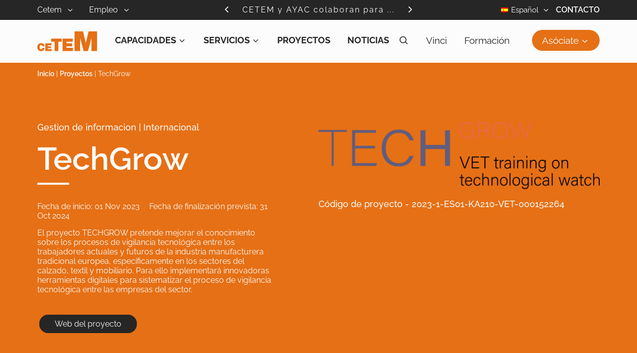

--- FILE ---
content_type: text/html; charset=UTF-8
request_url: https://cetem.es/proyectos/techgrow/
body_size: 19064
content:
<!doctype html><html lang="es-ES"><head><script data-no-optimize="1">var litespeed_docref=sessionStorage.getItem("litespeed_docref");litespeed_docref&&(Object.defineProperty(document,"referrer",{get:function(){return litespeed_docref}}),sessionStorage.removeItem("litespeed_docref"));</script>  <script type="litespeed/javascript">(function(w,d,s,l,i){w[l]=w[l]||[];w[l].push({'gtm.start':new Date().getTime(),event:'gtm.js'});var f=d.getElementsByTagName(s)[0],j=d.createElement(s),dl=l!='dataLayer'?'&l='+l:'';j.async=!0;j.src='https://www.googletagmanager.com/gtm.js?id='+i+dl;f.parentNode.insertBefore(j,f)})(window,document,'script','dataLayer','GTM-T2WTR6F')</script> <meta charset="utf-8"><meta http-equiv="x-ua-compatible" content="ie=edge"><meta name="viewport" content="width=device-width, initial-scale=1"><link rel="apple-touch-icon" sizes="180x180" href="https://cetem.es/app/images/apple-touch-icon.png"><link rel="icon" type="image/png" sizes="32x32" href="https://cetem.es/app/images/favicon-32x32.png"><link rel="icon" type="image/png" sizes="16x16" href="https://cetem.es/app/images/favicon-16x16.png"><link rel="manifest" href="https://cetem.es/app/images/site.webmanifest"><link rel="mask-icon" href="https://cetem.es/app/images/safari-pinned-tab.svg" color="#5bbad5"><meta name="msapplication-TileColor" content="#da532c"><meta name="theme-color" content="#ffffff"><meta name='robots' content='index, follow, max-image-preview:large, max-snippet:-1, max-video-preview:-1' /><link rel="alternate" hreflang="en" href="https://cetem.es/en/projects/techgrow/" /><link rel="alternate" hreflang="es" href="https://cetem.es/proyectos/techgrow/" /><link rel="alternate" hreflang="x-default" href="https://cetem.es/proyectos/techgrow/" /><title>TechGrow | Cetem</title><meta name="description" content="TECHGROW pretende mejorar el conocimiento sobre los procesos de vigilancia tecnológica entre los trabajadores." /><link rel="canonical" href="https://cetem.es/proyectos/techgrow/" /><meta property="og:locale" content="es_ES" /><meta property="og:type" content="article" /><meta property="og:title" content="TechGrow | Cetem" /><meta property="og:description" content="TECHGROW pretende mejorar el conocimiento sobre los procesos de vigilancia tecnológica entre los trabajadores." /><meta property="og:url" content="https://cetem.es/proyectos/techgrow/" /><meta property="og:site_name" content="Cetem" /><meta property="article:modified_time" content="2024-04-02T11:57:12+00:00" /><meta property="og:image" content="https://cetem.es/app/uploads/portada-proyectos-web-11.png" /><meta property="og:image:width" content="800" /><meta property="og:image:height" content="520" /><meta property="og:image:type" content="image/png" /><meta name="twitter:card" content="summary_large_image" /><meta name="twitter:label1" content="Tiempo de lectura" /><meta name="twitter:data1" content="1 minuto" /> <script type="application/ld+json" class="yoast-schema-graph">{"@context":"https://schema.org","@graph":[{"@type":"WebPage","@id":"https://cetem.es/proyectos/techgrow/","url":"https://cetem.es/proyectos/techgrow/","name":"TechGrow | Cetem","isPartOf":{"@id":"https://cetem.es/#website"},"primaryImageOfPage":{"@id":"https://cetem.es/proyectos/techgrow/#primaryimage"},"image":{"@id":"https://cetem.es/proyectos/techgrow/#primaryimage"},"thumbnailUrl":"https://cetem.es/app/uploads/portada-proyectos-web-11.png","datePublished":"2023-10-06T08:54:53+00:00","dateModified":"2024-04-02T11:57:12+00:00","description":"TECHGROW pretende mejorar el conocimiento sobre los procesos de vigilancia tecnológica entre los trabajadores.","breadcrumb":{"@id":"https://cetem.es/proyectos/techgrow/#breadcrumb"},"inLanguage":"es","potentialAction":[{"@type":"ReadAction","target":["https://cetem.es/proyectos/techgrow/"]}]},{"@type":"ImageObject","inLanguage":"es","@id":"https://cetem.es/proyectos/techgrow/#primaryimage","url":"https://cetem.es/app/uploads/portada-proyectos-web-11.png","contentUrl":"https://cetem.es/app/uploads/portada-proyectos-web-11.png","width":800,"height":520},{"@type":"BreadcrumbList","@id":"https://cetem.es/proyectos/techgrow/#breadcrumb","itemListElement":[{"@type":"ListItem","position":1,"name":"Inicio","item":"https://cetem.es/"},{"@type":"ListItem","position":2,"name":"Proyectos","item":"https://cetem.es/proyectos/"},{"@type":"ListItem","position":3,"name":"TechGrow"}]},{"@type":"WebSite","@id":"https://cetem.es/#website","url":"https://cetem.es/","name":"Cetem","description":"Centro tecnológico del mueble y la madera de la región de Murcia","potentialAction":[{"@type":"SearchAction","target":{"@type":"EntryPoint","urlTemplate":"https://cetem.es/?s={search_term_string}"},"query-input":{"@type":"PropertyValueSpecification","valueRequired":true,"valueName":"search_term_string"}}],"inLanguage":"es"}]}</script> <style id='wp-img-auto-sizes-contain-inline-css' type='text/css'>img:is([sizes=auto i],[sizes^="auto," i]){contain-intrinsic-size:3000px 1500px}
/*# sourceURL=wp-img-auto-sizes-contain-inline-css */</style><link rel="stylesheet" href="https://cetem.es/app/components/litespeed-cache/assets/css/litespeed-dummy.css?ver=72b38647a309b039a601a464e854d8d5"><style id='classic-theme-styles-inline-css' type='text/css'>/*! This file is auto-generated */
.wp-block-button__link{color:#fff;background-color:#32373c;border-radius:9999px;box-shadow:none;text-decoration:none;padding:calc(.667em + 2px) calc(1.333em + 2px);font-size:1.125em}.wp-block-file__button{background:#32373c;color:#fff;text-decoration:none}
/*# sourceURL=/wp-includes/css/classic-themes.min.css */</style><link data-asynced="1" as="style" onload="this.onload=null;this.rel='stylesheet'"  rel="preload" href="https://cetem.es/app/styles/main.css"><meta name="generator" content="WPML ver:4.6.13 stt:1,2;" /><meta name="onesignal" content="wordpress-plugin"/> <script type="litespeed/javascript">window.OneSignalDeferred=window.OneSignalDeferred||[];OneSignalDeferred.push(function(OneSignal){var oneSignal_options={};window._oneSignalInitOptions=oneSignal_options;oneSignal_options.serviceWorkerParam={scope:'/app/components/onesignal-free-web-push-notifications/sdk_files/push/onesignal/'};oneSignal_options.serviceWorkerPath='OneSignalSDKWorker.js';OneSignal.Notifications.setDefaultUrl("https://cetem.es");oneSignal_options.wordpress=!0;oneSignal_options.appId='ee945051-8208-41e0-9bb2-453e5d916b8a';oneSignal_options.allowLocalhostAsSecureOrigin=!0;oneSignal_options.welcomeNotification={};oneSignal_options.welcomeNotification.disable=!0;oneSignal_options.path="https://cetem.es/app/components/onesignal-free-web-push-notifications/sdk_files/";oneSignal_options.safari_web_id="web.onesignal.auto.129ff751-f997-4966-a642-dcf62166c788";oneSignal_options.promptOptions={};oneSignal_options.promptOptions.actionMessage="¿Quieres recibir notificaciones y alertas relevantes para ti?";oneSignal_options.promptOptions.acceptButtonText="Sí QUIERO";oneSignal_options.promptOptions.cancelButtonText="No, gracias";OneSignal.init(window._oneSignalInitOptions);OneSignal.Slidedown.promptPush()});function documentInitOneSignal(){var oneSignal_elements=document.getElementsByClassName("OneSignal-prompt");var oneSignalLinkClickHandler=function(event){OneSignal.Notifications.requestPermission();event.preventDefault()};for(var i=0;i<oneSignal_elements.length;i++)
oneSignal_elements[i].addEventListener('click',oneSignalLinkClickHandler,!1);}
if(document.readyState==='complete'){documentInitOneSignal()}else{window.addEventListener("load",function(event){documentInitOneSignal()})}</script> <link data-asynced="1" as="style" onload="this.onload=null;this.rel='stylesheet'"  rel="preload" href="https://cetem.es/app/styles/rewrites.css"><style id='global-styles-inline-css' type='text/css'>:root{--wp--preset--aspect-ratio--square: 1;--wp--preset--aspect-ratio--4-3: 4/3;--wp--preset--aspect-ratio--3-4: 3/4;--wp--preset--aspect-ratio--3-2: 3/2;--wp--preset--aspect-ratio--2-3: 2/3;--wp--preset--aspect-ratio--16-9: 16/9;--wp--preset--aspect-ratio--9-16: 9/16;--wp--preset--color--black: #000000;--wp--preset--color--cyan-bluish-gray: #abb8c3;--wp--preset--color--white: #ffffff;--wp--preset--color--pale-pink: #f78da7;--wp--preset--color--vivid-red: #cf2e2e;--wp--preset--color--luminous-vivid-orange: #ff6900;--wp--preset--color--luminous-vivid-amber: #fcb900;--wp--preset--color--light-green-cyan: #7bdcb5;--wp--preset--color--vivid-green-cyan: #00d084;--wp--preset--color--pale-cyan-blue: #8ed1fc;--wp--preset--color--vivid-cyan-blue: #0693e3;--wp--preset--color--vivid-purple: #9b51e0;--wp--preset--gradient--vivid-cyan-blue-to-vivid-purple: linear-gradient(135deg,rgb(6,147,227) 0%,rgb(155,81,224) 100%);--wp--preset--gradient--light-green-cyan-to-vivid-green-cyan: linear-gradient(135deg,rgb(122,220,180) 0%,rgb(0,208,130) 100%);--wp--preset--gradient--luminous-vivid-amber-to-luminous-vivid-orange: linear-gradient(135deg,rgb(252,185,0) 0%,rgb(255,105,0) 100%);--wp--preset--gradient--luminous-vivid-orange-to-vivid-red: linear-gradient(135deg,rgb(255,105,0) 0%,rgb(207,46,46) 100%);--wp--preset--gradient--very-light-gray-to-cyan-bluish-gray: linear-gradient(135deg,rgb(238,238,238) 0%,rgb(169,184,195) 100%);--wp--preset--gradient--cool-to-warm-spectrum: linear-gradient(135deg,rgb(74,234,220) 0%,rgb(151,120,209) 20%,rgb(207,42,186) 40%,rgb(238,44,130) 60%,rgb(251,105,98) 80%,rgb(254,248,76) 100%);--wp--preset--gradient--blush-light-purple: linear-gradient(135deg,rgb(255,206,236) 0%,rgb(152,150,240) 100%);--wp--preset--gradient--blush-bordeaux: linear-gradient(135deg,rgb(254,205,165) 0%,rgb(254,45,45) 50%,rgb(107,0,62) 100%);--wp--preset--gradient--luminous-dusk: linear-gradient(135deg,rgb(255,203,112) 0%,rgb(199,81,192) 50%,rgb(65,88,208) 100%);--wp--preset--gradient--pale-ocean: linear-gradient(135deg,rgb(255,245,203) 0%,rgb(182,227,212) 50%,rgb(51,167,181) 100%);--wp--preset--gradient--electric-grass: linear-gradient(135deg,rgb(202,248,128) 0%,rgb(113,206,126) 100%);--wp--preset--gradient--midnight: linear-gradient(135deg,rgb(2,3,129) 0%,rgb(40,116,252) 100%);--wp--preset--font-size--small: 13px;--wp--preset--font-size--medium: 20px;--wp--preset--font-size--large: 36px;--wp--preset--font-size--x-large: 42px;--wp--preset--spacing--20: 0.44rem;--wp--preset--spacing--30: 0.67rem;--wp--preset--spacing--40: 1rem;--wp--preset--spacing--50: 1.5rem;--wp--preset--spacing--60: 2.25rem;--wp--preset--spacing--70: 3.38rem;--wp--preset--spacing--80: 5.06rem;--wp--preset--shadow--natural: 6px 6px 9px rgba(0, 0, 0, 0.2);--wp--preset--shadow--deep: 12px 12px 50px rgba(0, 0, 0, 0.4);--wp--preset--shadow--sharp: 6px 6px 0px rgba(0, 0, 0, 0.2);--wp--preset--shadow--outlined: 6px 6px 0px -3px rgb(255, 255, 255), 6px 6px rgb(0, 0, 0);--wp--preset--shadow--crisp: 6px 6px 0px rgb(0, 0, 0);}:where(.is-layout-flex){gap: 0.5em;}:where(.is-layout-grid){gap: 0.5em;}body .is-layout-flex{display: flex;}.is-layout-flex{flex-wrap: wrap;align-items: center;}.is-layout-flex > :is(*, div){margin: 0;}body .is-layout-grid{display: grid;}.is-layout-grid > :is(*, div){margin: 0;}:where(.wp-block-columns.is-layout-flex){gap: 2em;}:where(.wp-block-columns.is-layout-grid){gap: 2em;}:where(.wp-block-post-template.is-layout-flex){gap: 1.25em;}:where(.wp-block-post-template.is-layout-grid){gap: 1.25em;}.has-black-color{color: var(--wp--preset--color--black) !important;}.has-cyan-bluish-gray-color{color: var(--wp--preset--color--cyan-bluish-gray) !important;}.has-white-color{color: var(--wp--preset--color--white) !important;}.has-pale-pink-color{color: var(--wp--preset--color--pale-pink) !important;}.has-vivid-red-color{color: var(--wp--preset--color--vivid-red) !important;}.has-luminous-vivid-orange-color{color: var(--wp--preset--color--luminous-vivid-orange) !important;}.has-luminous-vivid-amber-color{color: var(--wp--preset--color--luminous-vivid-amber) !important;}.has-light-green-cyan-color{color: var(--wp--preset--color--light-green-cyan) !important;}.has-vivid-green-cyan-color{color: var(--wp--preset--color--vivid-green-cyan) !important;}.has-pale-cyan-blue-color{color: var(--wp--preset--color--pale-cyan-blue) !important;}.has-vivid-cyan-blue-color{color: var(--wp--preset--color--vivid-cyan-blue) !important;}.has-vivid-purple-color{color: var(--wp--preset--color--vivid-purple) !important;}.has-black-background-color{background-color: var(--wp--preset--color--black) !important;}.has-cyan-bluish-gray-background-color{background-color: var(--wp--preset--color--cyan-bluish-gray) !important;}.has-white-background-color{background-color: var(--wp--preset--color--white) !important;}.has-pale-pink-background-color{background-color: var(--wp--preset--color--pale-pink) !important;}.has-vivid-red-background-color{background-color: var(--wp--preset--color--vivid-red) !important;}.has-luminous-vivid-orange-background-color{background-color: var(--wp--preset--color--luminous-vivid-orange) !important;}.has-luminous-vivid-amber-background-color{background-color: var(--wp--preset--color--luminous-vivid-amber) !important;}.has-light-green-cyan-background-color{background-color: var(--wp--preset--color--light-green-cyan) !important;}.has-vivid-green-cyan-background-color{background-color: var(--wp--preset--color--vivid-green-cyan) !important;}.has-pale-cyan-blue-background-color{background-color: var(--wp--preset--color--pale-cyan-blue) !important;}.has-vivid-cyan-blue-background-color{background-color: var(--wp--preset--color--vivid-cyan-blue) !important;}.has-vivid-purple-background-color{background-color: var(--wp--preset--color--vivid-purple) !important;}.has-black-border-color{border-color: var(--wp--preset--color--black) !important;}.has-cyan-bluish-gray-border-color{border-color: var(--wp--preset--color--cyan-bluish-gray) !important;}.has-white-border-color{border-color: var(--wp--preset--color--white) !important;}.has-pale-pink-border-color{border-color: var(--wp--preset--color--pale-pink) !important;}.has-vivid-red-border-color{border-color: var(--wp--preset--color--vivid-red) !important;}.has-luminous-vivid-orange-border-color{border-color: var(--wp--preset--color--luminous-vivid-orange) !important;}.has-luminous-vivid-amber-border-color{border-color: var(--wp--preset--color--luminous-vivid-amber) !important;}.has-light-green-cyan-border-color{border-color: var(--wp--preset--color--light-green-cyan) !important;}.has-vivid-green-cyan-border-color{border-color: var(--wp--preset--color--vivid-green-cyan) !important;}.has-pale-cyan-blue-border-color{border-color: var(--wp--preset--color--pale-cyan-blue) !important;}.has-vivid-cyan-blue-border-color{border-color: var(--wp--preset--color--vivid-cyan-blue) !important;}.has-vivid-purple-border-color{border-color: var(--wp--preset--color--vivid-purple) !important;}.has-vivid-cyan-blue-to-vivid-purple-gradient-background{background: var(--wp--preset--gradient--vivid-cyan-blue-to-vivid-purple) !important;}.has-light-green-cyan-to-vivid-green-cyan-gradient-background{background: var(--wp--preset--gradient--light-green-cyan-to-vivid-green-cyan) !important;}.has-luminous-vivid-amber-to-luminous-vivid-orange-gradient-background{background: var(--wp--preset--gradient--luminous-vivid-amber-to-luminous-vivid-orange) !important;}.has-luminous-vivid-orange-to-vivid-red-gradient-background{background: var(--wp--preset--gradient--luminous-vivid-orange-to-vivid-red) !important;}.has-very-light-gray-to-cyan-bluish-gray-gradient-background{background: var(--wp--preset--gradient--very-light-gray-to-cyan-bluish-gray) !important;}.has-cool-to-warm-spectrum-gradient-background{background: var(--wp--preset--gradient--cool-to-warm-spectrum) !important;}.has-blush-light-purple-gradient-background{background: var(--wp--preset--gradient--blush-light-purple) !important;}.has-blush-bordeaux-gradient-background{background: var(--wp--preset--gradient--blush-bordeaux) !important;}.has-luminous-dusk-gradient-background{background: var(--wp--preset--gradient--luminous-dusk) !important;}.has-pale-ocean-gradient-background{background: var(--wp--preset--gradient--pale-ocean) !important;}.has-electric-grass-gradient-background{background: var(--wp--preset--gradient--electric-grass) !important;}.has-midnight-gradient-background{background: var(--wp--preset--gradient--midnight) !important;}.has-small-font-size{font-size: var(--wp--preset--font-size--small) !important;}.has-medium-font-size{font-size: var(--wp--preset--font-size--medium) !important;}.has-large-font-size{font-size: var(--wp--preset--font-size--large) !important;}.has-x-large-font-size{font-size: var(--wp--preset--font-size--x-large) !important;}
/*# sourceURL=global-styles-inline-css */</style></head><body data-rsssl=1 class="wp-singular proyectos-template-default single single-proyectos postid-6845 wp-theme-cetem ov-h">
<noscript><iframe data-lazyloaded="1" src="about:blank" data-litespeed-src="https://www.googletagmanager.com/ns.html?id=GTM-T2WTR6F"
height="0" width="0" style="display:none;visibility:hidden"></iframe></noscript><div id="header"><div id="top-bar" class="bg-black pos-r"><div class="box mx-a px-15"><div class="d-f fxww"><div class="col-md-6 col-lg-3 col-xl-4 ta-l d-n d-lg-b"><ul id="menu-topbar-left" class="topbarleft list-n"><li id="menu-item-35" class="menu-item menu-item-type-custom menu-item-object-custom menu-item-has-children menu-item-35 py-10"><a href="https://cetem.es/quienes-somos/" class="fz-16 c-white hover-orange">Cetem
<span class="pl-5 pr-30">
<span class="icon-angle-down va-m"></span>
</span></a><ul class="sub-menu"><li id="menu-item-72" class="menu-item menu-item-type-custom menu-item-object-custom menu-item-has-children menu-item-72 py-10"><a href="#" class="fz-16 c-white hover-orange">Bloque 1
<span class="pl-5 pr-30">
<span class="icon-angle-down va-m"></span>
</span></a><ul class="sub-menu"><li id="menu-item-562" class="menu-item menu-item-type-post_type menu-item-object-page menu-item-562 py-10"><a href="https://cetem.es/quienes-somos/" class="fz-16 c-white hover-orange">¿Quiénes somos?</a></li><li id="menu-item-564" class="menu-item menu-item-type-post_type menu-item-object-page menu-item-564 py-10"><a href="https://cetem.es/quienes-somos/junta-directiva/" class="fz-16 c-white hover-orange">Junta directiva</a></li><li id="menu-item-565" class="menu-item menu-item-type-post_type menu-item-object-page menu-item-565 py-10"><a href="https://cetem.es/quienes-somos/memoria-de-actividades/" class="fz-16 c-white hover-orange">Memoria de actividades</a></li></ul></li><li id="menu-item-73" class="menu-item menu-item-type-custom menu-item-object-custom menu-item-has-children menu-item-73 py-10"><a href="#" class="fz-16 c-white hover-orange">Bloque 2
<span class="pl-5 pr-30">
<span class="icon-angle-down va-m"></span>
</span></a><ul class="sub-menu"><li id="menu-item-7580" class="menu-item menu-item-type-custom menu-item-object-custom menu-item-7580 py-10"><a href="https://tourvirtual.cetem.es/" class="fz-16 c-white hover-orange">Tour Virtual</a></li><li id="menu-item-1203" class="menu-item menu-item-type-post_type menu-item-object-page menu-item-1203 py-10"><a href="https://cetem.es/quienes-somos/equipo/" class="fz-16 c-white hover-orange">Equipo</a></li><li id="menu-item-563" class="menu-item menu-item-type-post_type menu-item-object-page menu-item-563 py-10"><a href="https://cetem.es/quienes-somos/acreditaciones-certificaciones/" class="fz-16 c-white hover-orange">Acreditaciones/Certificaciones</a></li></ul></li><li id="menu-item-9833" class="menu-item menu-item-type-post_type menu-item-object-page menu-item-9833 py-10"><a href="https://cetem.es/quienes-somos/premio-nacional-juan-carlos-munoz-talento-y-futuro-del-habitat/" class="fz-16 c-white hover-orange">Premio Juan Carlos Muñoz: Talento y Futuro del Hábitat</a></li></ul></li><li id="menu-item-36" class="menu-item menu-item-type-custom menu-item-object-custom menu-item-has-children menu-item-36 py-10"><a href="https://cetem.es/ofertas-de-empleo" class="fz-16 c-white hover-orange">Empleo
<span class="pl-5 pr-30">
<span class="icon-angle-down va-m"></span>
</span></a><ul class="sub-menu"><li id="menu-item-74" class="menu-item menu-item-type-custom menu-item-object-custom menu-item-has-children menu-item-74 py-10"><a href="#" class="fz-16 c-white hover-orange">Bloque 1
<span class="pl-5 pr-30">
<span class="icon-angle-down va-m"></span>
</span></a><ul class="sub-menu"><li id="menu-item-900" class="menu-item menu-item-type-post_type_archive menu-item-object-empleos menu-item-900 py-10"><a href="https://cetem.es/empleos/" class="fz-16 c-white hover-orange">Ofertas de empleo</a></li><li id="menu-item-10569" class="menu-item menu-item-type-post_type menu-item-object-empleos-internos menu-item-10569 py-10"><a href="https://cetem.es/empleos-internos/oferta-de-empleo-interna-cetem/" class="fz-16 c-white hover-orange">¿Quieres trabajar con nosotros?</a></li></ul></li></ul></li></ul></div><div class="col-8 col-md-6 col-lg-6 col-xl-4 ta-c"><div class="px-lg-45 px-xl-0 px-xxl-45 mx-xxxl-30 py-10"><div class="d-f ov-h pos-r" id="mini-carousel" style="max-height: 18px;"><div class="col-12 block-content fz-16 ls-2 c-white">
<a href="https://cetem.es/actualidad-cetem/cetem-y-ayac-colaboran-para-mejorar-la-salud-de-jovenes-que-han-padecido-cancer/" class="c-white">
CETEM y AYAC colaboran para  ...									</a></div><div class="col-12 block-content fz-16 ls-2 c-white">
<a href="https://cetem.es/ayudas-y-subvenciones/ayudas-a-inversiones-productivas-y-tecnologicas-2025-2/" class="c-white">
Ayudas a INVERSIONES PRODUCT ...									</a></div><div class="col-12 block-content fz-16 ls-2 c-white">
<a href="https://cetem.es/actualidad-cetem/cetem-refuerza-su-compromiso-con-la-innovacion-como-miembro-de-la-plataforma-tecnologica-forestal-espanola-ptfor/" class="c-white">
CETEM refuerza su compromiso ...									</a></div>
<span class="prev cur-p d-ib pos-a l-0">
<img data-lazyloaded="1" src="[data-uri]" data-src="https://cetem.es/app/images/angle-left-white.svg" alt="">
</span>
<span class="next cur-p d-ib pos-a r-0">
<img data-lazyloaded="1" src="[data-uri]" data-src="https://cetem.es/app/images/angle-right-white.svg" alt="">
</span></div></div></div><div class="col-4 col-md-6 col-lg-3 col-xl-4 ta-r py-10 py-lg-0"><div class="d-ib language-dropdown"><div
class="wpml-ls-statics-shortcode_actions wpml-ls wpml-ls-legacy-dropdown js-wpml-ls-legacy-dropdown"><ul><li tabindex="0" class="wpml-ls-slot-shortcode_actions wpml-ls-item wpml-ls-item-es wpml-ls-current-language wpml-ls-last-item wpml-ls-item-legacy-dropdown">
<a href="#" class="js-wpml-ls-item-toggle wpml-ls-item-toggle">
<img data-lazyloaded="1" src="[data-uri]" class="wpml-ls-flag" data-src="https://cetem.es/app/components/sitepress-multilingual-cms/res/flags/es.png"
alt=""
width=18
height=12
/><span class="wpml-ls-native">Español</span></a><ul class="wpml-ls-sub-menu"><li class="wpml-ls-slot-shortcode_actions wpml-ls-item wpml-ls-item-en wpml-ls-first-item">
<a href="https://cetem.es/en/projects/techgrow/" class="wpml-ls-link">
<img data-lazyloaded="1" src="[data-uri]" class="wpml-ls-flag" data-src="https://cetem.es/app/components/sitepress-multilingual-cms/res/flags/en.png"
alt=""
width=18
height=12
/><span class="wpml-ls-native" lang="en">English</span><span class="wpml-ls-display"><span class="wpml-ls-bracket"> (</span>Inglés<span class="wpml-ls-bracket">)</span></span></a></li></ul></li></ul></div></div><ul id="menu-topbar-right" class="topbarright list-n ml-a ta-r d-n d-lg-ib"><li id="menu-item-45" class="menu-item menu-item-type-post_type menu-item-object-page menu-item-45 tt-u fw-600 py-10"><a href="https://cetem.es/contacto/" class="fz-16 c-white">Contacto</a></li></ul></div></div></div></div><div id="navbar" class="bg-white py-15 py-xl-0"><div class="box mx-a px-15 bg-white menu-open-box"><div class="d-f fxww ai-c ovy-s ovy-xl-n no-scrollbar" style="max-height: 80vh;"><div class="col-6 col-xl-1 order-3 order-xl-1 ta-r ta-xl-l">
<a href="https://cetem.es" class="">
<img data-lazyloaded="1" src="[data-uri]" data-src="https://cetem.es/app/images/logo.svg" alt="Open" class="va-m">
</a></div><div id="open-menu-box" class="col-6 order-1 d-xl-n"><div id="open-menu" class="cur-p ml-a"><div class="bar1" id="bar1"></div><div class="bar2" id="bar2"></div><div class="bar3" id="bar3"></div></div></div><div class="col-12 col-xl-7 pl-xl-45 order-3 order-xl-2 d-n mobile-toggle"><form role="search" method="get" class="search-form pos-r" action="https://cetem.es/">
<label>
<input type="search" class="search-field w-100" placeholder="Buscar ..." value="" name="s" title="Buscar" />
</label>
<img data-lazyloaded="1" src="[data-uri]" data-src="https://cetem.es/app/images/search.svg" alt="Buscar" class="pos-a search-icon">
<input type="submit" class="search-submit d-n" value="Buscar" /></form></div><div class="pos-xl-a l-0 r-0 box-search-desktop bg-white d-n"><div class="box mx-a"><div class="d-f fxww"><div class="col-12 px-15"><form role="search" method="get" class="search-form pos-r my-10" action="https://cetem.es/">
<label>
<input type="search" class="search-field w-100" placeholder="Buscar ..." value="" name="s" title="Buscar" />
</label>
<img data-lazyloaded="1" src="[data-uri]" data-src="https://cetem.es/app/images/search.svg" alt="Buscar" class="pos-a search-icon">
<input type="submit" class="search-submit d-n" value="Buscar" /></form></div></div></div></div><div class="col-12 col-xl-7 pl-xl-45 order-4 order-xl-2 d-n d-xl-b mobile-toggle"><ul id="menu-navbar-left" class="navbarleft list-n ta-l d-ib"><li id="menu-item-50" class="menu-item menu-item-type-custom menu-item-object-custom menu-item-has-children menu-item-50 "><a href="https://cetem.es/capacidades/" class="fz-16 fz-xl-18 fz-xxl-19 c-black">Capacidades<span class="icon-angle-down" style="vertical-align: -1px;padding-left: 3px;"></span></a><ul class="sub-menu"><li id="menu-item-75" class="menu-item menu-item-type-custom menu-item-object-custom menu-item-has-children menu-item-75 "><a href="#" class="fz-16 fz-xl-18 fz-xxl-19 c-black">Bloque 1<span class="icon-angle-down" style="vertical-align: -1px;padding-left: 3px;"></span></a><ul class="sub-menu"><li id="menu-item-560" class="menu-item menu-item-type-post_type menu-item-object-page menu-item-560 "><a href="https://cetem.es/capacidades/responsabilidad-social-corporativa/" class="fz-16 fz-xl-18 fz-xxl-19 c-black">Responsabilidad Social Corporativa</a></li><li id="menu-item-880" class="menu-item menu-item-type-post_type menu-item-object-page menu-item-880 "><a href="https://cetem.es/capacidades/ingenieria-de-producto/" class="fz-16 fz-xl-18 fz-xxl-19 c-black">Ingeniería de producto</a></li><li id="menu-item-879" class="menu-item menu-item-type-post_type menu-item-object-page menu-item-879 "><a href="https://cetem.es/capacidades/materiales-adhesion-y-polimeros/" class="fz-16 fz-xl-18 fz-xxl-19 c-black">Materiales adhesión y polímeros</a></li><li id="menu-item-4959" class="menu-item menu-item-type-post_type menu-item-object-page menu-item-4959 "><a href="https://cetem.es/capacidades/envejecimiento-activo/" class="fz-16 fz-xl-18 fz-xxl-19 c-black">Envejecimiento activo</a></li></ul></li><li id="menu-item-81" class="menu-item menu-item-type-custom menu-item-object-custom menu-item-has-children menu-item-81 "><a href="#" class="fz-16 fz-xl-18 fz-xxl-19 c-black">Bloque 2<span class="icon-angle-down" style="vertical-align: -1px;padding-left: 3px;"></span></a><ul class="sub-menu"><li id="menu-item-878" class="menu-item menu-item-type-post_type menu-item-object-page menu-item-878 "><a href="https://cetem.es/capacidades/electronica-y-domotica/" class="fz-16 fz-xl-18 fz-xxl-19 c-black">Electrónica y domótica</a></li><li id="menu-item-877" class="menu-item menu-item-type-post_type menu-item-object-page menu-item-877 "><a href="https://cetem.es/capacidades/robotica/" class="fz-16 fz-xl-18 fz-xxl-19 c-black">Robótica y automatización industrial</a></li><li id="menu-item-4957" class="menu-item menu-item-type-post_type menu-item-object-page menu-item-4957 "><a href="https://cetem.es/capacidades/economia-circular/" class="fz-16 fz-xl-18 fz-xxl-19 c-black">Economía circular</a></li><li id="menu-item-4960" class="menu-item menu-item-type-post_type menu-item-object-page menu-item-4960 "><a href="https://cetem.es/capacidades/industria-4-0/" class="fz-16 fz-xl-18 fz-xxl-19 c-black">Industria 4.0</a></li></ul></li></ul></li><li id="menu-item-51" class="menu-item menu-item-type-custom menu-item-object-custom menu-item-has-children menu-item-51 "><a href="https://cetem.es/servicios/" class="fz-16 fz-xl-18 fz-xxl-19 c-black">Servicios<span class="icon-angle-down" style="vertical-align: -1px;padding-left: 3px;"></span></a><ul class="sub-menu"><li id="menu-item-85" class="menu-item menu-item-type-custom menu-item-object-custom menu-item-has-children menu-item-85 "><a href="#" class="fz-16 fz-xl-18 fz-xxl-19 c-black">Bloque 1<span class="icon-angle-down" style="vertical-align: -1px;padding-left: 3px;"></span></a><ul class="sub-menu"><li id="menu-item-2346" class="menu-item menu-item-type-taxonomy menu-item-object-servicios-categorias menu-item-2346 "><a href="https://cetem.es/servicios-categorias/ingenieria-de-producto/" class="fz-16 fz-xl-18 fz-xxl-19 c-black">Ingeniería de producto</a></li><li id="menu-item-2347" class="menu-item menu-item-type-taxonomy menu-item-object-servicios-categorias menu-item-2347 "><a href="https://cetem.es/servicios-categorias/tecnologia-de-procesos/" class="fz-16 fz-xl-18 fz-xxl-19 c-black">Tecnología de procesos</a></li><li id="menu-item-2348" class="menu-item menu-item-type-taxonomy menu-item-object-servicios-categorias menu-item-2348 "><a href="https://cetem.es/servicios-categorias/gestion-de-innovacion/" class="fz-16 fz-xl-18 fz-xxl-19 c-black">Gestión de innovación</a></li></ul></li><li id="menu-item-91" class="menu-item menu-item-type-custom menu-item-object-custom menu-item-has-children menu-item-91 "><a href="#" class="fz-16 fz-xl-18 fz-xxl-19 c-black">Bloque 2<span class="icon-angle-down" style="vertical-align: -1px;padding-left: 3px;"></span></a><ul class="sub-menu"><li id="menu-item-2349" class="menu-item menu-item-type-taxonomy menu-item-object-servicios-categorias menu-item-2349 "><a href="https://cetem.es/servicios-categorias/materiales-adhesivos-y-polimeros/" class="fz-16 fz-xl-18 fz-xxl-19 c-black">Materiales, Adhesivos y Polímeros</a></li><li id="menu-item-2350" class="menu-item menu-item-type-taxonomy menu-item-object-servicios-categorias menu-item-2350 "><a href="https://cetem.es/servicios-categorias/electronica-y-domotica/" class="fz-16 fz-xl-18 fz-xxl-19 c-black">Electrónica y Domótica</a></li></ul></li></ul></li><li id="menu-item-52" class="menu-item menu-item-type-custom menu-item-object-custom menu-item-52 "><a href="https://cetem.es/proyectos/" class="fz-16 fz-xl-18 fz-xxl-19 c-black">Proyectos</a></li><li id="menu-item-53" class="menu-item menu-item-type-custom menu-item-object-custom menu-item-53 "><a href="https://cetem.es/noticias/" class="fz-16 fz-xl-18 fz-xxl-19 c-black">Noticias</a></li></ul>										<img data-lazyloaded="1" src="[data-uri]" data-src="https://cetem.es/app/images/search.svg" alt="Buscar" class="search-icon-desktop d-n d-xl-ib cur-p open-search"></div><div class="col-12 col-xl-4 ta-xl-r order-5 order-xl-3 d-n d-xl-b mobile-toggle"><ul id="menu-navbar-right" class="navbarright list-n ta-l d-ib"><li id="menu-item-63" class="menu-item menu-item-type-custom menu-item-object-custom menu-item-63 ml-xl-5 d-b d-xl-ib py-10 py-xl-0"><a target="_blank" rel="nofollow" href="https://vigilanciatecnologica.cetem.es/system/login.php?tiplg=a" class="fz-16 fz-xl-19 c-black px-xl-15">Vinci</a></li><li id="menu-item-4953" class="menu-item menu-item-type-custom menu-item-object-custom menu-item-4953 ml-xl-5 d-b d-xl-ib py-10 py-xl-0"><a target="_blank" href="https://www.elernia.cetem.es/elernia/" class="fz-16 fz-xl-19 c-black px-xl-15">Formación</a></li><li id="menu-item-65" class="menu-item menu-item-type-custom menu-item-object-custom menu-item-has-children menu-item-65 ml-xl-5 d-b d-xl-ib py-10 py-xl-0"><a href="https://cetem.es/espacio-de-empresa/" class="fz-16 fz-xl-19 c-black px-xl-15">Asóciate<span class="icon-angle-down" style="vertical-align: -1px;padding-left: 3px;"></span></a><ul class="sub-menu"><li id="menu-item-101" class="menu-item menu-item-type-custom menu-item-object-custom menu-item-has-children menu-item-101 ml-xl-5 d-b d-xl-ib py-10 py-xl-0"><a href="#" class="fz-16 fz-xl-19 c-black px-xl-15">Bloque 1<span class="icon-angle-down" style="vertical-align: -1px;padding-left: 3px;"></span></a><ul class="sub-menu"><li id="menu-item-1066" class="menu-item menu-item-type-post_type menu-item-object-page menu-item-1066 ml-xl-5 d-b d-xl-ib py-10 py-xl-0"><a href="https://cetem.es/espacio-de-empresa/" class="fz-16 fz-xl-19 c-black px-xl-15">Espacio de empresa</a></li><li id="menu-item-903" class="menu-item menu-item-type-post_type_archive menu-item-object-empresas menu-item-903 ml-xl-5 d-b d-xl-ib py-10 py-xl-0"><a href="https://cetem.es/empresas-asociadas/" class="fz-16 fz-xl-19 c-black px-xl-15">Empresas asociadas</a></li></ul></li></ul></li></ul></div><div class="col-12 col-xl-7 pl-xl-45 order-6 order-xl-2 d-n mobile-toggle mobile-toggle-hide"><ul id="menu-topbar-left-1" class="topbarleft topbarleftmobile list-n"><li class="menu-item menu-item-type-custom menu-item-object-custom menu-item-has-children menu-item-35 py-10"><a href="https://cetem.es/quienes-somos/" class="fz-16 c-black">Cetem
<span class="pl-5 pr-30">
<span class="icon-angle-down va-m"></span>
</span></a><ul class="sub-menu"><li class="menu-item menu-item-type-custom menu-item-object-custom menu-item-has-children menu-item-72 py-10"><a href="#" class="fz-16 c-black">Bloque 1
<span class="pl-5 pr-30">
<span class="icon-angle-down va-m"></span>
</span></a><ul class="sub-menu"><li class="menu-item menu-item-type-post_type menu-item-object-page menu-item-562 py-10"><a href="https://cetem.es/quienes-somos/" class="fz-16 c-black">¿Quiénes somos?</a></li><li class="menu-item menu-item-type-post_type menu-item-object-page menu-item-564 py-10"><a href="https://cetem.es/quienes-somos/junta-directiva/" class="fz-16 c-black">Junta directiva</a></li><li class="menu-item menu-item-type-post_type menu-item-object-page menu-item-565 py-10"><a href="https://cetem.es/quienes-somos/memoria-de-actividades/" class="fz-16 c-black">Memoria de actividades</a></li></ul></li><li class="menu-item menu-item-type-custom menu-item-object-custom menu-item-has-children menu-item-73 py-10"><a href="#" class="fz-16 c-black">Bloque 2
<span class="pl-5 pr-30">
<span class="icon-angle-down va-m"></span>
</span></a><ul class="sub-menu"><li class="menu-item menu-item-type-custom menu-item-object-custom menu-item-7580 py-10"><a href="https://tourvirtual.cetem.es/" class="fz-16 c-black">Tour Virtual</a></li><li class="menu-item menu-item-type-post_type menu-item-object-page menu-item-1203 py-10"><a href="https://cetem.es/quienes-somos/equipo/" class="fz-16 c-black">Equipo</a></li><li class="menu-item menu-item-type-post_type menu-item-object-page menu-item-563 py-10"><a href="https://cetem.es/quienes-somos/acreditaciones-certificaciones/" class="fz-16 c-black">Acreditaciones/Certificaciones</a></li></ul></li><li class="menu-item menu-item-type-post_type menu-item-object-page menu-item-9833 py-10"><a href="https://cetem.es/quienes-somos/premio-nacional-juan-carlos-munoz-talento-y-futuro-del-habitat/" class="fz-16 c-black">Premio Juan Carlos Muñoz: Talento y Futuro del Hábitat</a></li></ul></li><li class="menu-item menu-item-type-custom menu-item-object-custom menu-item-has-children menu-item-36 py-10"><a href="https://cetem.es/ofertas-de-empleo" class="fz-16 c-black">Empleo
<span class="pl-5 pr-30">
<span class="icon-angle-down va-m"></span>
</span></a><ul class="sub-menu"><li class="menu-item menu-item-type-custom menu-item-object-custom menu-item-has-children menu-item-74 py-10"><a href="#" class="fz-16 c-black">Bloque 1
<span class="pl-5 pr-30">
<span class="icon-angle-down va-m"></span>
</span></a><ul class="sub-menu"><li class="menu-item menu-item-type-post_type_archive menu-item-object-empleos menu-item-900 py-10"><a href="https://cetem.es/empleos/" class="fz-16 c-black">Ofertas de empleo</a></li><li class="menu-item menu-item-type-post_type menu-item-object-empleos-internos menu-item-10569 py-10"><a href="https://cetem.es/empleos-internos/oferta-de-empleo-interna-cetem/" class="fz-16 c-black">¿Quieres trabajar con nosotros?</a></li></ul></li></ul></li></ul></div><div class="pos-a l-0 r-0 b-0 py-15 d-n mobile-toggle ta-c" style="bottom: 67px"><ul id="menu-topbar-right-1" class="topbarright list-n ta-c"><li class="menu-item menu-item-type-post_type menu-item-object-page menu-item-45 fw-xl-600 py-10 c-black bd-1 bd-black mobile-contact bdrs-24 mx-45"><a href="https://cetem.es/contacto/" class="fz-16 c-black px-30">Contacto</a></li></ul></div></div></div></div></div><div class="wrap" role="document"><div class="box mx-a pos-r px-15" style="z-index: 99;"><div id="breadcrumbs" class="pos-a fz-14 mt-15 c-white"><span><span><a href="https://cetem.es/">Inicio</a></span> | <span><a href="https://cetem.es/proyectos/">Proyectos</a></span> | <span class="breadcrumb_last" aria-current="page">TechGrow</span></span></div></div><main class="main"><div class="bg-orange c-white py-45"><div class="box mx-a my-45 px-15"><div class="d-f fxww ai-fs pt-30"><div class="col-12 col-lg-6"><div class="fz-24 fw-500">
Gestion de informacion <span class="hide-last-child">|</span>
Internacional <span class="hide-last-child">|</span></div><h1 class="mt-15">
TechGrow</h1><div class="mb-30">
<span class="d-ib bg-white" style="height: 4px;width: 64px;"></span></div><div class="pr-45 mr-45">
<span class="">Fecha de inicio:  </span>
<span class="pr-15">
01 Nov 2023					    </span>
<span class="">Fecha de finalización prevista:  </span>
<span class="">
31 Oct 2024					    						    </span><div class="mt-15">
El proyecto TECHGROW pretende mejorar el conocimiento sobre los procesos de vigilancia tecnológica entre los trabajadores actuales y futuros de la industria manufacturera tradicional europea, específicamente en los sectores del calzado, textil y mobiliario. Para ello implementará innovadoras herramientas digitales para sistematizar el proceso de vigilancia tecnológica entre las empresas del sector.<hr />&nbsp;<hr />&nbsp;<hr />&nbsp;<a class="btn-black" href="https://www.techgrow-project.eu/">Web del proyecto</a></div></div></div><div class="col-12 col-lg-6 mt-45 mt-lg-0"><div class="">
<img data-lazyloaded="1" src="[data-uri]" width="1200" height="287" data-src="https://cetem.es/app/uploads/logo-v1-full-color-1200px.png" class="maw-100 h-a attachment- size-" alt="" decoding="async" fetchpriority="high" data-srcset="https://cetem.es/app/uploads/logo-v1-full-color-1200px.png 1200w, https://cetem.es/app/uploads/logo-v1-full-color-1200px-252x60.png 252w, https://cetem.es/app/uploads/logo-v1-full-color-1200px-412x99.png 412w" data-sizes="(max-width: 1200px) 100vw, 1200px" /></div><div class="fz-24 fw-500 mt-15">
Código de proyecto -
2023-1-ES01-KA210-VET-000152264</div></div></div></div></div><div class="bgsz-cv" style="background-image: url(https://cetem.es/app/images/background-points.png);"><div class="bg-w"><div class="box mx-a my-30 px-15"><div class="d-f fxww ai-c"><div class="col-10 mx-a"><div class="bg-w"><div class="box mx-a my-30 px-15"><div class="d-f fxww ai-c bdt-1 bd-graylight"><div class="col-12 py-30"><h2>Resultados a alcanzar</h2></div></div></div></div><div class="bg-w"><div class="box mx-a my-30 px-15"><div class="d-f fxww ai-fs m-ng-30"><div class="col-12 col-md-6 col-xl-4 px-30 mb-45"><div class="fz-20 fz-md-24 fz-xl-32 fw-600 bg-orange c-white bdrs-50 ta-c d-ib pt-5" style="width:56px;height:56px;">
1</div><div class="mt-15"><p>Infografías del resultado de las auditorías de información a los sectores del calzado, textil y mobiliario, junto a una guía metodológica para facilitar el aprendizaje y su transferencia a otros sectores industriales.</p></div><div class="pt-15"><hr></div></div><div class="col-12 col-md-6 col-xl-4 px-30 mb-45"><div class="fz-20 fz-md-24 fz-xl-32 fw-600 bg-orange c-white bdrs-50 ta-c d-ib pt-5" style="width:56px;height:56px;">
2</div><div class="mt-15"><p>Recursos formativos sobre Vigilancia Tecnológica e Inteligencia Competitiva, disponible de forma online y gratuita.</p></div><div class="pt-15"><hr></div></div><div class="col-12 col-md-6 col-xl-4 px-30 mb-45"><div class="fz-20 fz-md-24 fz-xl-32 fw-600 bg-orange c-white bdrs-50 ta-c d-ib pt-5" style="width:56px;height:56px;">
3</div><div class="mt-15"><p>La implementación de un proceso sistemático de Vigilancia Tecnológica en los sectores de fabricación seleccionados, que permitirá mostrar sus resultados a cualquier interesado/a a través de innovadoras plataformas de información.</p></div><div class="pt-15"><hr></div></div><div class="col-12 col-md-6 col-xl-4 px-30 mb-45"><div class="fz-20 fz-md-24 fz-xl-32 fw-600 bg-orange c-white bdrs-50 ta-c d-ib pt-5" style="width:56px;height:56px;">
4</div><div class="mt-15"><p>Una guía con recomendaciones para ofrecer cursos de formación profesional en Vigilancia Tecnológica por parte de cualquier organización interesada.</p></div><div class="pt-15"><hr></div></div><div class="col-12 ta-c mt-15"></div></div></div></div><div class="bg-w"><div class="box mx-a my-30 px-15"><div class="d-f fxww ai-c bdt-1 bd-graylight"><div class="col-12 mt-45 mb-30"><h2>Socios del proyecto</h2><div id="gtx-trans" style="position: absolute; left: 25px; top: 38px;"><div class="gtx-trans-icon"></div></div></div></div></div></div><div class="bg-w"><div class="box mx-a my-30 px-15"><div class="d-f fxww ai-c m-ng-30"><div class="col-12 col-md-6 col-xl-4 col-xxl-2 ta-c mb-45 px-30"><div>
<img data-lazyloaded="1" src="[data-uri]" width="1900" height="1357" data-src="https://cetem.es/app/uploads/fedit_logo_cmyk_2019.jpg" class="maw-100 h-a attachment- size-" alt="" decoding="async" data-srcset="https://cetem.es/app/uploads/fedit_logo_cmyk_2019.jpg 1900w, https://cetem.es/app/uploads/fedit_logo_cmyk_2019-203x145.jpg 203w, https://cetem.es/app/uploads/fedit_logo_cmyk_2019-412x294.jpg 412w" data-sizes="(max-width: 1900px) 100vw, 1900px" /></div><p><span class="c-orange"><b>FEDIT</b></span><br />
España</p></div><div class="col-12 col-md-6 col-xl-4 col-xxl-2 ta-c mb-45 px-30"><div>
<img data-lazyloaded="1" src="[data-uri]" width="1701" height="744" data-src="https://cetem.es/app/uploads/clutex-logo-english-09.jpg" class="maw-100 h-a attachment- size-" alt="" decoding="async" data-srcset="https://cetem.es/app/uploads/clutex-logo-english-09.jpg 1701w, https://cetem.es/app/uploads/clutex-logo-english-09-252x110.jpg 252w, https://cetem.es/app/uploads/clutex-logo-english-09-412x180.jpg 412w" data-sizes="(max-width: 1701px) 100vw, 1701px" /></div><p><span class="c-orange"><b>CLUTEX</b></span><br />
España</p><div id="gtx-trans" style="position: absolute; left: -25px; top: -10px;"><div class="gtx-trans-icon"></div></div></div><div class="col-12 col-md-6 col-xl-4 col-xxl-2 ta-c mb-45 px-30"><div>
<img data-lazyloaded="1" src="[data-uri]" width="800" height="219" data-src="https://cetem.es/app/uploads/ctcp.png" class="maw-100 h-a attachment- size-" alt="" decoding="async" data-srcset="https://cetem.es/app/uploads/ctcp.png 800w, https://cetem.es/app/uploads/ctcp-252x69.png 252w, https://cetem.es/app/uploads/ctcp-412x113.png 412w" data-sizes="(max-width: 800px) 100vw, 800px" /></div><p><span class="c-orange"><b>CTCP</b></span><br />
España</p><p>&nbsp;</p><div id="gtx-trans" style="position: absolute; left: -5px; top: -10px;"><div class="gtx-trans-icon"></div></div></div><div class="col-12 col-md-6 col-xl-4 col-xxl-2 ta-c mb-45 px-30"><div>
<img data-lazyloaded="1" src="[data-uri]" width="800" height="260" data-src="https://cetem.es/app/uploads/cetem-logo.png" class="maw-100 h-a attachment- size-" alt="" decoding="async" data-srcset="https://cetem.es/app/uploads/cetem-logo.png 800w, https://cetem.es/app/uploads/cetem-logo-252x82.png 252w, https://cetem.es/app/uploads/cetem-logo-412x134.png 412w" data-sizes="(max-width: 800px) 100vw, 800px" /></div><p><span class="c-orange"><b>CETEM</b></span><br />
España</p></div><div class="col-12 col-md-6 col-xl-4 col-xxl-2 ta-c mb-45 px-30"><div>
<img src="" class="maw-100 h-a attachment- size-" alt="" decoding="async" /></div><p>Financiado por la Unión Europea – código proyecto 2023-1-ES01-KA210-VET-000152264. Las opiniones y puntos de vista expresados solo comprometen a su(s) autor(es) y no reflejan necesariamente los de la Unión Europea o los de la Agencia Ejecutiva Europea de Educación y Cultura (EACEA). Ni la Unión Europea ni la EACEA pueden ser considerados responsables de ellos.</p></div></div></div></div><div class="bg-w"><div class="box mx-a my-30 px-15"><div class="d-f fxww ai-c bdt-1 bd-graylight pt-45"><div class="col-12 ta-c my-45">
<img data-lazyloaded="1" src="[data-uri]" width="120" height="27" data-src="https://cetem.es/app/uploads/cofunded-by-e1753874009857.png" class="mx-30 attachment- size-" alt="" decoding="async" /></div></div></div></div></div></div></div></div></div><div class="bg-w"><div class="box mx-a my-30 px-15"><div class="d-f fxww ai-c ta-c bdt-1 bd-graylight"><div class="col-12"><h2 class="mt-45 py-15">
Proyectos relacionados</h2></div></div></div></div><div class="bg-w" id="proyectos-relacionados"><div class="box mx-a my-30 px-15"><div class="d-f fxww m-ng-30"><div class="col-12 col-md-4 px-30 mt-30 pos-r">
<a href="https://cetem.es/proyectos/proyecto-vitec-mu-finalizado/" class="d-b ov-h pos-r bdrs-12" style="box-shadow: 0px 0px 24px rgba(38, 38, 38, 0.1);">
<img data-lazyloaded="1" src="[data-uri]" width="478" height="287" data-src="https://cetem.es/app/uploads/portada-proyectos-web-11-478x287.png" class="grayscale-image maw-100 h-a w-100 wp-post-image" alt="" style="margin-bottom:-4px;" decoding="async"><h4 class="bg-gray c-white px-30 w-100 py-10">
VITEC-MU</h4>
</a><div class="pt-5 pb-30"><div class="c-gray my-15 max-line-2">
El objetivo del proyecto es mejorar el acceso y la gestión de los conocimientos científicos y técnicos a las...</div><div><ul class="list-n"><li class="d-ib">
<a href="https://cetem.es/proyectos-categorias/gestion-de-informacion/" class="c-orange tt-u fz-14 fw-700 d-ib mr-15 mb-15 py-5 px-15 bdrs-24" style="background-color: #fdeadb;">
Gestion de informacion                                </a></li></ul></div></div><div class="pos-a r-0 t-0 mt-15 mr-45 bg-orange c-white bdrs-24 py-5 px-15 tt-u fz-14 fw-700">
finalizado</div></div><div class="col-12 col-md-4 px-30 mt-30 pos-r">
<a href="https://cetem.es/proyectos/proyecto-pidde21/" class="d-b ov-h pos-r bdrs-12" style="box-shadow: 0px 0px 24px rgba(38, 38, 38, 0.1);">
<img data-lazyloaded="1" src="[data-uri]" width="478" height="287" data-src="https://cetem.es/app/uploads/portada-proyectos-web-11-478x287.png" class="grayscale-image maw-100 h-a w-100 wp-post-image" alt="" style="margin-bottom:-4px;" decoding="async"><h4 class="bg-gray c-white px-30 w-100 py-10">
PIDDE21</h4>
</a><div class="pt-5 pb-30"><div class="c-gray my-15 max-line-2">
El objetivo general de este convenio es mejorar el acceso y la gestión del conocimiento para las empresas en la...</div><div><ul class="list-n"><li class="d-ib">
<a href="https://cetem.es/proyectos-categorias/gestion-de-informacion/" class="c-orange tt-u fz-14 fw-700 d-ib mr-15 mb-15 py-5 px-15 bdrs-24" style="background-color: #fdeadb;">
Gestion de informacion                                </a></li></ul></div></div><div class="pos-a r-0 t-0 mt-15 mr-45 bg-orange c-white bdrs-24 py-5 px-15 tt-u fz-14 fw-700">
finalizado</div></div><div class="col-12 col-md-4 px-30 mt-30 pos-r">
<a href="https://cetem.es/proyectos/proyecto-vigitec21/" class="d-b ov-h pos-r bdrs-12" style="box-shadow: 0px 0px 24px rgba(38, 38, 38, 0.1);">
<img data-lazyloaded="1" src="[data-uri]" width="478" height="287" data-src="https://cetem.es/app/uploads/portada-proyectos-web-11-478x287.png" class="grayscale-image maw-100 h-a w-100 wp-post-image" alt="" style="margin-bottom:-4px;" decoding="async"><h4 class="bg-gray c-white px-30 w-100 py-10">
VIGITEC21</h4>
</a><div class="pt-5 pb-30"><div class="c-gray my-15 max-line-2">
El propósito del proyecto "VIGITEC21" es desarrollar actividades relacionadas con la Vigilancia Tecnológica,...</div><div><ul class="list-n"><li class="d-ib">
<a href="https://cetem.es/proyectos-categorias/gestion-de-informacion/" class="c-orange tt-u fz-14 fw-700 d-ib mr-15 mb-15 py-5 px-15 bdrs-24" style="background-color: #fdeadb;">
Gestion de informacion                                </a></li><li class="d-ib">
<a href="https://cetem.es/proyectos-categorias/nacional/" class="c-orange tt-u fz-14 fw-700 d-ib mr-15 mb-15 py-5 px-15 bdrs-24" style="background-color: #fdeadb;">
Nacional                                </a></li></ul></div></div><div class="pos-a r-0 t-0 mt-15 mr-45 bg-orange c-white bdrs-24 py-5 px-15 tt-u fz-14 fw-700">
finalizado</div></div></div></div></div><div class="modal pos-f l-0 r-0 t-0 b-0" style="background: rgba(0, 0, 0, .5);z-index: 9999;" id="modal-proyectos"><div class="pos-r w-100 h-100"><div class="pos-a center-all w-100 h-100"><div class="box mx-a w-100 h-100"><div class="d-f fxww ai-c w-100 h-100"><div class="col-10 col-lg-9 mx-a bg-white modal-content p-45 bd-orange bdrs-12 ov-h bdb-6 bdb-18"><div class="d-f fxww"><div class="col-10"><h3 class="">
Descargar</h3></div><div class="col-2 ta-r">
<img data-lazyloaded="1" src="[data-uri]" class="modal-close cur-p pos-r" data-src="https://cetem.es/app/images/close-modal.svg" alt=""></div></div><div class="pt-30"><div class="d-f fxww ai-c ac-forms box-form-callme"><div class="col-12"><div class="box-form-contacto text-left"><div class="box-form-ac-contacto"><div class="_form_9"></div> <script defer charset="utf-8" type="litespeed/javascript">document.addEventListener("DOMContentLiteSpeedLoaded",function(event){let campaignScript=document.createElement('script');let campaignStyle=document.createElement('style');campaignScript.onload=function(){if(document.querySelector('._form_9 ._html-code a')){let html_pol_pri=document.querySelector('._form_9 ._html-code a').href;if(document.querySelector('._form_9 label[for="field_32Acepto la política de privacidad"]')){document.querySelector('._form_9 label[for="field_32Acepto la política de privacidad"]').innerHTML='Acepto la <a target="_blank" href="'+html_pol_pri+'">Política de Privacidad</a>'}}};campaignScript.setAttribute('src','https://cetem.activehosted.com/f/embed.php?id=9&nostyles=1');campaignStyle.innerHTML="._html-code, ._field41 ._form-label, ._field3 ._form-label {display: none;}._form-label{background: #fff;position: relative;bottom: -10px;left: 15px;font-size: 12px;padding-left: 10px;padding-right: 10px;}input[type=text]{height: 41px;border-radius: 5px;border: 1px solid #0775a8;background-color: #ffffff;font-size: 12px;padding-left: 25px;width:100%;margin-bottom: 15px !important;}._checkbox-radio label {font-size: 12px;}._checkbox-radio label a {color: #0775a8;}._checkbox-radio span {font-size: 12px;position: relative;display: inline-block;    width: calc(100% - 30px);vertical-align: top;line-height: 21px;padding-left: 3px;}._checkbox-radio {margin-top: 15px;}legend, ._form-title{display:none !important;}._checkbox-radio label a {color: #262626;text-decoration: underline;}";document.querySelector('.box-form-ac-contacto').appendChild(campaignScript);document.querySelector('.box-form-ac-contacto').appendChild(campaignStyle)})</script> <script type="litespeed/javascript">setTimeout(function(){document.getElementsByClassName("_form_9")[1]['field[38]'].value=;document.getElementsByClassName("_form_9")[1]['field[39]'].value=},2000)</script> </div></div></div><div class="col-12"><p class="c-body mt-15 fz-12">
En Cetem vamos a tratar tus datos para devolverte la llamada. Puedes ejercitar tus derechos en info@cetem.com. Más información en <a href="https://cetem.es/politica-privacidad/" class="c-black td-u">política de privacidad.</a></p></div></div></div></div></div></div></div></div></div></main></div><div id="footer-contacto" style="background: linear-gradient(-357.54deg, #9FAFA1 0%, #5E675F 100%);"><div class="bg-footer-contacto" style="background: url(https://cetem.es/app/images/cetem-transparent.png);background-repeat: no-repeat;background-position: left bottom;background-size: 50%;"><div class="py-45"><div class="box mx-a my-45 px-15"><div class="d-f fxww ai-fs"><div class="col-12 col-lg-6 ta-lg-r c-white mb-30 mb-lg-0"><div class="fz-24"><h5><span class="fz-24 fw-400 fz-xl-24 fz-md-24">Contacto</span></h5></div><div class="fw-600 fz-24 fz-md-48"><h5><span class="fw-600 fz-48 fz-md-48 fz-xl-48">¿Necesitas ayuda?</span><br />
<span class="fw-600 fz-48 fz-md-48 fz-xl-48">Ponte en contacto con nosotros</span></h5></div><div class="ta-lg-r mb-15">
<span class="d-ib bg-orange" style="height: 4px;width: 64px;"></span></div><div class="fz-24">
Escucharte es el primer paso para ayudarte, llámanos<br />
¿Buscas un servicio?<br />
¿Quieres colaborar en un proyecto?<br />
¿Necesitas información sobre subvenciones?<br />
¿Buscas formación?<br />
...<br />
<br />
Teléfono de contacto<br /></div><div class="">
<a class="c-white td-u" href="tel:+34968752040">(+34) 968 75 20 40</a></div><div class="my-15">
<img data-lazyloaded="1" src="[data-uri]" class="maw-100 h-a d-lg-n" data-src="https://cetem.es/app/images/cetem-transparent.png" alt="Logo Cetem"></div></div><div class="col-12 col-lg-5 col-xxl-4 offset-lg-1"><div class="box-form-contacto ac-forms text-left ac-form-contacto-footer"><div class="box-form-ac-contacto bg-white bdrs-12 mx-a px-15 py-30 p-sm-45"><h3 class="mb-45">Envíanos un mensaje</h3><div class="_form_5"></div> <script defer charset="utf-8" type="litespeed/javascript">document.addEventListener("DOMContentLiteSpeedLoaded",function(event){let campaignScript=document.createElement('script');let campaignStyle=document.createElement('style');campaignScript.onload=function(){if(document.querySelector('._form_5 label[for="field_3Acepto la política de privacidad"]')){document.querySelector('._form_5 label[for="field_3Acepto la política de privacidad"]').innerHTML='<span class="fz-16">Acepto las <a class="td-u c-black" target="_blank" href="https://cetem.es/politica-privacidad/">políticas de privacidad</a></span>.'}};campaignScript.setAttribute('src','https://cetem.activehosted.com/f/embed.php?id=5&nostyles=1');campaignStyle.innerHTML="._html-code, ._field41 ._form-label, ._field3 ._form-label {display:none;}._error-inner{position: relative;color: red;font-size: 12px;top: -14px;}";document.querySelector('.ac-form-contacto-footer').appendChild(campaignScript);document.querySelector('.ac-form-contacto-footer').appendChild(campaignStyle)})</script> </div></div></div></div></div></div></div></div><div id="footer-logotipos" class="bg-black c-white py-30"><div class="box mx-a px-15"><div class="d-f jc-sb ovx-s ovx-md-u m-ng no-scrollbar">
<img data-lazyloaded="1" src="[data-uri]" class="mx-15 d-ib" data-src="https://cetem.es/app/uploads/region-de-murcia.png">
<img data-lazyloaded="1" src="[data-uri]" class="mx-15 d-ib" data-src="https://cetem.es/app/uploads/info-gris-e1689327578111.png">
<img data-lazyloaded="1" src="[data-uri]" class="mx-15 d-ib" data-src="https://cetem.es/app/uploads/fedit-logo-png.png">
<img data-lazyloaded="1" src="[data-uri]" class="mx-15 d-ib" data-src="https://cetem.es/app/uploads/ct-e1751960950684.png">
<img data-lazyloaded="1" src="[data-uri]" class="mx-15 d-ib" data-src="https://cetem.es/app/uploads/otc-e1751960974912.png">
<img data-lazyloaded="1" src="[data-uri]" class="mx-15 d-ib" data-src="https://cetem.es/app/uploads/pidi-red-e1751888444137.png"></div></div></div><div id="footer-newsletter" class="bg-black c-white bdb-1 bd-white py-45"><div class="box mx-a px-15"><div class="d-f fxww ai-c"><div class="col-12 col-sm-11 col-md-11 col-lg-10 col-xl-8 col-xxl-7 col-xxxl-6 mx-a"><div class="fz-32 fz-lg-48 fw-600 ta-c">
Suscríbete a nuestra newsletter</div><div class="box-form-contacto ac-forms ac-form-newsletter text-left"><div class="box-form-ac-contacto bdrs-12 mx-a py-30 p-md-45"><div class="_form_1 pos-r"></div> <script defer charset="utf-8" type="litespeed/javascript">document.addEventListener("DOMContentLiteSpeedLoaded",function(event){let campaignScript=document.createElement('script');let campaignStyle=document.createElement('style');campaignScript.onload=function(){if(document.querySelector('.ac-form-newsletter ._form_1 label[for="field_32Acepto la política de privacidad"]')){document.querySelector('.ac-form-newsletter ._form_1 label[for="field_32Acepto la política de privacidad"]').innerHTML='<span class="fz-16">Acepto la <a class="td-u c-white" style="color:white!important;" target="_blank" href="https://cetem.es/politica-privacidad/">política de privacidad</a></span>.'}};campaignScript.setAttribute('src','https://cetem.activehosted.com/f/embed.php?id=1&nostyles=1');campaignStyle.innerHTML="._html-code, ._field41 ._form-label, ._field3 ._form-label, .ac-form-newsletter ._x41544115, .ac-form-newsletter ._x56789564, .ac-form-newsletter ._x19078219, legend, ._form-title, .ac-form-newsletter ._x91725972 {display:none;}._error-inner{position: relative;color: red;font-size: 12px;top: -14px;}";document.querySelector('.ac-form-newsletter').appendChild(campaignScript);document.querySelector('.ac-form-newsletter').appendChild(campaignStyle)})</script> </div></div></div></div></div></div><footer id="footer"><div class="c-white bg-black py-30 py-xl-45"><div class="box mx-a py-xl-15 px-15"><div class="d-f fxww ai-fs"><div class="col-12 col-xl-10 col-xxl-2"><div class="fw-300 fz-15"><div class="mb-15 pb-10">
<img data-lazyloaded="1" src="[data-uri]" data-src="https://cetem.es/app/images/logo-white.svg" alt="Cetem"></div><p class="lh-20 fw-500 fw-xl-600 mr-xxxl-15 mb-15 mb-xl-30 mb-xxl-0">
El Centro Tecnológico del Mueble y la Madera de la Región de Murcia (CETEM) es una asociación privada sin ánimo de lucro asentada en el municipio de Yecla, donde se concentra uno de los clusters de mueble más importantes de España.</p></div></div><div class="col-12 col-xxl-9 offset-xxl-1"><div class="d-f fxww ai-fs"><div class="col-12 col-xl-3"><p class="tt-u fw-6 fw-xl-700 fz-18 fz-xl-24 c-white c-xl-orange mb-10 dropbox-open cur-p bdb-1 bd-whitedark mt-15 mt-xl-0 pb-10 pb-xl-0">
CETEM
<span class="fl-r d-xl-n transition-all">
<img data-lazyloaded="1" src="[data-uri]" data-src="https://cetem.es/app/images/angle-down-orange.svg" alt="Open">
</span></p><div class="dropbox d-n d-xl-b"><ul id="menu-cetem" class="footer1 list-n"><li id="menu-item-906" class="menu-item menu-item-type-post_type menu-item-object-page menu-item-906 pt-15 pb-5 lh-24"><a href="https://cetem.es/capacidades/" class="fz-16 fz-xl-20 c-white">Capacidades</a></li><li id="menu-item-905" class="menu-item menu-item-type-post_type_archive menu-item-object-servicios menu-item-905 pt-15 pb-5 lh-24"><a href="https://cetem.es/servicios/" class="fz-16 fz-xl-20 c-white">Servicios</a></li><li id="menu-item-904" class="menu-item menu-item-type-post_type_archive menu-item-object-proyectos menu-item-904 pt-15 pb-5 lh-24"><a href="https://cetem.es/proyectos/" class="fz-16 fz-xl-20 c-white">Proyectos</a></li><li id="menu-item-907" class="menu-item menu-item-type-taxonomy menu-item-object-category menu-item-907 pt-15 pb-5 lh-24"><a href="https://cetem.es/noticias/ayudas-y-subvenciones/" class="fz-16 fz-xl-20 c-white">Ayudas y subvenciones</a></li><li id="menu-item-16" class="menu-item menu-item-type-custom menu-item-object-custom menu-item-16 pt-15 pb-5 lh-24"><a rel="nofollow" href="https://vigilanciatecnologica.cetem.es/system/login.php?tiplg=a" class="fz-16 fz-xl-20 c-white">Vinci</a></li></ul></div></div><div class="col-12 col-xl-3"><p class="tt-u fw-6 fw-xl-700 fz-18 fz-xl-24 c-white c-xl-orange mb-10 dropbox-open cur-p bdb-1 bd-whitedark mt-15 mt-xl-0 pb-10 pb-xl-0">
Sobre nosotros
<span class="fl-r d-xl-n transition-all">
<img data-lazyloaded="1" src="[data-uri]" data-src="https://cetem.es/app/images/angle-down-orange.svg" alt="Open">
</span></p><div class="dropbox d-n d-xl-b"><ul id="menu-sobre-nosotros" class="footer2 list-n"><li id="menu-item-909" class="menu-item menu-item-type-post_type menu-item-object-page menu-item-909 pt-15 pb-5 lh-24"><a href="https://cetem.es/quienes-somos/" class="fz-16 fz-xl-20 c-white">¿Quiénes somos?</a></li><li id="menu-item-910" class="menu-item menu-item-type-post_type menu-item-object-page current_page_parent menu-item-910 pt-15 pb-5 lh-24"><a href="https://cetem.es/noticias/" class="fz-16 fz-xl-20 c-white">Noticias</a></li><li id="menu-item-911" class="menu-item menu-item-type-post_type_archive menu-item-object-empresas menu-item-911 pt-15 pb-5 lh-24"><a href="https://cetem.es/empresas-asociadas/" class="fz-16 fz-xl-20 c-white">Empresas asociadas</a></li></ul></div></div><div class="col-12 col-xl-3 pl-xl-30"><p class="tt-u fw-6 fw-xl-700 fz-18 fz-xl-24 c-white c-xl-orange mb-10 dropbox-open cur-p bdb-1 bd-whitedark mt-15 mt-xl-0 pb-10 pb-xl-0">
Más info
<span class="fl-r d-xl-n transition-all">
<img data-lazyloaded="1" src="[data-uri]" data-src="https://cetem.es/app/images/angle-down-orange.svg" alt="Open">
</span></p><div class="dropbox d-n d-xl-b"><ul id="menu-mas-info" class="footer3 list-n"><li id="menu-item-912" class="menu-item menu-item-type-post_type menu-item-object-page menu-item-912 pt-15 pb-5 lh-24"><a href="https://cetem.es/contacto/" class="fz-16 fz-xl-20 c-white">Contacto</a></li></ul><p class="fz-16 c-white mt-10 mb-15">
+34 968 75 20 40</p><p class="fz-16 c-white mt-10 mb-15">
informacion@cetem.es</p><p class="fz-16 c-white mt-10 mb-15">
L-V 8:30 a 19:00</p></div></div><div class="col-12 col-xl-3 pl-xl-30"><p class="tt-u fw-6 fw-xl-700 fz-18 fz-xl-24 c-white c-xl-orange mb-10 dropbox-open cur-p bdb-1 bd-whitedark mt-15 mt-xl-0 pb-10 pb-xl-0">
Síguenos en ...
<span class="fl-r d-xl-n transition-all">
<img data-lazyloaded="1" src="[data-uri]" data-src="https://cetem.es/app/images/angle-down-orange.svg" alt="Open">
</span></p><div class="dropbox d-n d-xl-b"><ul class="list-n mt-15 mb-10"><li class="d-ib pr-15">
<a href="https://www.facebook.com/cetem.centrotecnologico" class="" rel="nofollow">
<img data-lazyloaded="1" src="[data-uri]" data-src="https://cetem.es/app/images/facebook.svg" alt="">
</a></li><li class="d-ib pr-15">
<a href="https://twitter.com/CETEM_CT" class="" rel="nofollow">
<img data-lazyloaded="1" src="[data-uri]" data-src="https://cetem.es/app/images/twitter.svg" alt="">
</a></li><li class="d-ib pr-15">
<a href="https://www.instagram.com/cetem_ct/" class="" rel="nofollow">
<img data-lazyloaded="1" src="[data-uri]" data-src="https://cetem.es/app/images/instagram.svg" alt="">
</a></li><li class="d-ib pr-15">
<a href="https://www.linkedin.com/company/centro-tecnologico-del-mueble-y-la-madera-de-la-regi-n-de-murcia" class="" rel="nofollow">
<img data-lazyloaded="1" src="[data-uri]" data-src="https://cetem.es/app/images/linkedin.svg" alt="">
</a></li><li class="d-ib pr-15">
<a href="https://www.youtube.com/user/1CETEM" class="" rel="nofollow">
<img data-lazyloaded="1" src="[data-uri]" data-src="https://cetem.es/app/images/youtube.svg" alt="">
</a></li></ul></div></div></div></div></div></div></div><div class="c-black py-15 py-xl-10" style="background-color: #CACACA;"><div class="box mx-a px-15"><div class="d-f fxww ai-c"><div class="col-12 col-lg-6 ta-c ta-lg-l d-n d-xl-b">
&copy; 2026 Todos los derechos reservados</div><div class="col-12 col-lg-6 ta-xl-r"><ul id="menu-paginas-legales-footer-4" class="legal list-n"><li id="menu-item-23" class="menu-item menu-item-type-post_type menu-item-object-page menu-item-privacy-policy menu-item-23 d-i"><a rel="nofollow" href="https://cetem.es/politica-privacidad/" class="fz-16 fz-xl-18 c-gray">Política de privacidad</a></li></ul></div></div></div></div><div class="bg-black c-white py-15 d-xl-n"><div class="box mx-a px-15"><div class="d-f fxww ai-c"><div class="col-12 ta-c">
&copy; 2026 Todos los derechos reservados</div></div></div></div></footer><div id="cookies" class="pos-f bg-w d-n p-30 p-md-45 ta-c ta-sm-l"><p class="c-darkblue fz-24 fz-md-28 mb-15 fw-600">
Este sitio web utiliza cookies</p><p class="fz-14 fz-sm-16 mb-15 mb-md-30 pb-5 pb-md-0 fw-300">
Utilizamos cookies propias y de terceros para personalizar el contenido, analizar nuestros servicios, ofrecer funciones de redes sociales, analizar el tráfico y mostrarle publicidad relacionada con sus preferencias en base a un perfil elaborado a partir de sus hábitos de navegación.</p><p class="fz-14 fz-md-16 ta-c ta-sm-l">
<a id="aceptar-cookies" class="btn-orange c-violet fw-400 cur-p">
Permitir todas<span class="d-n d-lg-i"> las cookies</span>
</a><a id="configurar-cookies" href="#" class="d-b d-sm-ib c-orange mx-30 td-u fz-14 fz-md-16 mt-15 mb-10 my-md-0 fw-300">
Configurar
</a>
<a class="d-b d-sm-ib c-orange td-u fz-14 fz-md-16 fw-300" id="politica-cookies" target="_blank" href="https://cetem.es/politica-de-cookies/">
Política de cookies
</a></p></div><div id="modal-cookies" class="d-n pos-f"><div id="modal-cookies-dialog" class="pos-f bg-white px-30 px-md-45 bdrs-6 py-30 py-md-45"><div id="modal-cookies-content"><div id="modal-cookies-header"><p class="fw-600 c-darkblue fz-24 fz-md-32 ff-bebas mb-10">
Configurar cookies</p></div><div class="modal-cookies-body"><div class="row-cookies"><div class="col-cookies col-cookies-title"><p class="c-darkblue fz-16 mb-10">
Cookies técnicas</p></div><div class="col-cookies col-cookies-description fw-300"><div class="fz-14 pl-sm-10 mb-15 mb-sm-0 c-body pr-sm-15"><p>Son aquellas necesarias para la navegación y el buen funcionamiento de nuestra página web. Permiten por ejemplo, controlar el tráfico y la comunicación de datos, acceder a partes de acceso restringido, realizar el proceso de compra de un pedido, utilizar elementos de seguridad, almacenar contenidos para poder difundir vídeos o compartir contenidos a través de redes sociales.</p></div></div><div class="col-cookies col-cookies-switch">
<label class="switch-cookies">
<input class="cookies" type="checkbox" id="catapultCookie1">
<span class="slider-cookies round"></span>
</label></div></div><div class="row-cookies"><div class="col-cookies col-cookies-title"><p class="c-darkblue fz-16 mb-10">
Cookies de personalización</p></div><div class="col-cookies col-cookies-description fw-300"><div class="fz-14 pl-sm-10 mb-15 mb-sm-0 c-body pr-sm-15"><p>Son aquéllas que te permiten acceder al servicio con unas características predefinidas en función de una serie de criterios, como por ejemplo el idioma, el tipo de navegador a través del cual se accede al servicio, la configuración regional desde donde se accede al servicio, etc.</p></div></div><div class="col-cookies col-cookies-switch">
<label class="switch-cookies">
<input class="cookies" type="checkbox" id="catapultCookie2">
<span class="slider-cookies round"></span>
</label></div></div><div class="row-cookies"><div class="col-cookies col-cookies-title"><p class="c-darkblue fz-16 mb-10">
Cookies de análisis</p></div><div class="col-cookies col-cookies-description fw-300"><div class="fz-14 pl-sm-10 mb-15 mb-sm-0 c-body pr-sm-15"><p>Son aquéllas que nos permiten cuantificar el número de usuarios y así realizar la medición y análisis estadístico de la utilización que hacen los usuarios de los servicios prestados.Para ello se analiza su navegación en nuestra página web con el fin de mejorar la oferta de productos y servicios que ofrecemos.</p></div></div><div class="col-cookies col-cookies-switch">
<label class="switch-cookies">
<input class="cookies" type="checkbox" id="catapultCookie3">
<span class="slider-cookies round"></span>
</label></div></div></div><div id="modal-cookies-footer" class="mt-45 ta-r">
<a id="guardar-cookies" class="btn-orange c-violet cur-p">
Guardar
</a></div></div></div></div><div id="hidden-cookies" class="d-n pos-f">
<span class="btn-pink-transparent c-violet cur-p d-b fz-12">Cookies</span></div> <script type="speculationrules">{"prefetch":[{"source":"document","where":{"and":[{"href_matches":"/*"},{"not":{"href_matches":["/wp-*.php","/wp-admin/*","/wp-content/uploads/*","/wp-content/*","/app/components/*","/wp-content/themes/cetem/*","/*\\?(.+)"]}},{"not":{"selector_matches":"a[rel~=\"nofollow\"]"}},{"not":{"selector_matches":".no-prefetch, .no-prefetch a"}}]},"eagerness":"conservative"}]}</script> <script id="wpcf7-redirect-script-js-extra" type="litespeed/javascript">var wpcf7_redirect_forms={"10421":{"page_id":"2528","external_url":"","use_external_url":"","open_in_new_tab":"","http_build_query":"","http_build_query_selectively":"","http_build_query_selectively_fields":"","delay_redirect":"0","after_sent_script":"","thankyou_page_url":"https://cetem.es/gracias-empleo/"},"867":{"page_id":"2528","external_url":"","use_external_url":"","open_in_new_tab":"","http_build_query":"","http_build_query_selectively":"","http_build_query_selectively_fields":"","delay_redirect":"0","after_sent_script":"","thankyou_page_url":"https://cetem.es/gracias-empleo/"}}</script> <script type="litespeed/javascript" data-src="https://cetem.es/app/components/cf7-redirection/js/wpcf7-redirect-script.js" id="wpcf7-redirect-script-js"></script> <script type="litespeed/javascript" data-src="https://cetem.es/app/components/sitepress-multilingual-cms/templates/language-switchers/legacy-dropdown/script.min.js?ver=1" id="wpml-legacy-dropdown-0-js"></script> <script type="litespeed/javascript" data-src="https://cetem.es/app/scripts/jquery.js" id="jquery-js"></script> <script type="litespeed/javascript" data-src="https://cetem.es/app/scripts/lightslider.js" id="lightslider-js"></script> <script type="litespeed/javascript" data-src="https://cetem.es/app/scripts/main.js" id="main-js"></script> <script id="ajax-js-extra" type="litespeed/javascript">var okisam_vars={"ajax_url":"https://cetem.es/wp-admin/admin-ajax.php"}</script> <script type="litespeed/javascript" data-src="https://cetem.es/app/scripts/ajax.js" id="ajax-js"></script> <script type="litespeed/javascript" data-src="https://cetem.es/app/scripts/cookies.js" id="cookies-js"></script> <script src="https://cdn.onesignal.com/sdks/web/v16/OneSignalSDK.page.js?ver=1.0.0" id="remote_sdk-js" defer="defer" data-wp-strategy="defer"></script> <script type="litespeed/javascript">document.addEventListener("DOMContentLiteSpeedLoaded",function(){setTimeout(function(){jQuery('._x55194334 select').on('click',function(){jQuery('._x55194334 label').hide();var estado=jQuery('._x55194334 select option').filter(':selected').val();if(estado!=''){jQuery('._x55194334 label').hide()}
if(estado==''){jQuery('._x55194334 label').show()}})},2000)})</script> <script type="litespeed/javascript">document.addEventListener("DOMContentLiteSpeedLoaded",function(){setTimeout(function(){jQuery('._x74925770 select').on('click',function(){jQuery('._x74925770 label').hide();var estado=jQuery('._x74925770 select option').filter(':selected').val();if(estado!=''){jQuery('._x74925770 label').hide()}
if(estado==''){jQuery('._x74925770 label').show()}})},2000)})</script> <script data-no-optimize="1">window.lazyLoadOptions=Object.assign({},{threshold:300},window.lazyLoadOptions||{});!function(t,e){"object"==typeof exports&&"undefined"!=typeof module?module.exports=e():"function"==typeof define&&define.amd?define(e):(t="undefined"!=typeof globalThis?globalThis:t||self).LazyLoad=e()}(this,function(){"use strict";function e(){return(e=Object.assign||function(t){for(var e=1;e<arguments.length;e++){var n,a=arguments[e];for(n in a)Object.prototype.hasOwnProperty.call(a,n)&&(t[n]=a[n])}return t}).apply(this,arguments)}function o(t){return e({},at,t)}function l(t,e){return t.getAttribute(gt+e)}function c(t){return l(t,vt)}function s(t,e){return function(t,e,n){e=gt+e;null!==n?t.setAttribute(e,n):t.removeAttribute(e)}(t,vt,e)}function i(t){return s(t,null),0}function r(t){return null===c(t)}function u(t){return c(t)===_t}function d(t,e,n,a){t&&(void 0===a?void 0===n?t(e):t(e,n):t(e,n,a))}function f(t,e){et?t.classList.add(e):t.className+=(t.className?" ":"")+e}function _(t,e){et?t.classList.remove(e):t.className=t.className.replace(new RegExp("(^|\\s+)"+e+"(\\s+|$)")," ").replace(/^\s+/,"").replace(/\s+$/,"")}function g(t){return t.llTempImage}function v(t,e){!e||(e=e._observer)&&e.unobserve(t)}function b(t,e){t&&(t.loadingCount+=e)}function p(t,e){t&&(t.toLoadCount=e)}function n(t){for(var e,n=[],a=0;e=t.children[a];a+=1)"SOURCE"===e.tagName&&n.push(e);return n}function h(t,e){(t=t.parentNode)&&"PICTURE"===t.tagName&&n(t).forEach(e)}function a(t,e){n(t).forEach(e)}function m(t){return!!t[lt]}function E(t){return t[lt]}function I(t){return delete t[lt]}function y(e,t){var n;m(e)||(n={},t.forEach(function(t){n[t]=e.getAttribute(t)}),e[lt]=n)}function L(a,t){var o;m(a)&&(o=E(a),t.forEach(function(t){var e,n;e=a,(t=o[n=t])?e.setAttribute(n,t):e.removeAttribute(n)}))}function k(t,e,n){f(t,e.class_loading),s(t,st),n&&(b(n,1),d(e.callback_loading,t,n))}function A(t,e,n){n&&t.setAttribute(e,n)}function O(t,e){A(t,rt,l(t,e.data_sizes)),A(t,it,l(t,e.data_srcset)),A(t,ot,l(t,e.data_src))}function w(t,e,n){var a=l(t,e.data_bg_multi),o=l(t,e.data_bg_multi_hidpi);(a=nt&&o?o:a)&&(t.style.backgroundImage=a,n=n,f(t=t,(e=e).class_applied),s(t,dt),n&&(e.unobserve_completed&&v(t,e),d(e.callback_applied,t,n)))}function x(t,e){!e||0<e.loadingCount||0<e.toLoadCount||d(t.callback_finish,e)}function M(t,e,n){t.addEventListener(e,n),t.llEvLisnrs[e]=n}function N(t){return!!t.llEvLisnrs}function z(t){if(N(t)){var e,n,a=t.llEvLisnrs;for(e in a){var o=a[e];n=e,o=o,t.removeEventListener(n,o)}delete t.llEvLisnrs}}function C(t,e,n){var a;delete t.llTempImage,b(n,-1),(a=n)&&--a.toLoadCount,_(t,e.class_loading),e.unobserve_completed&&v(t,n)}function R(i,r,c){var l=g(i)||i;N(l)||function(t,e,n){N(t)||(t.llEvLisnrs={});var a="VIDEO"===t.tagName?"loadeddata":"load";M(t,a,e),M(t,"error",n)}(l,function(t){var e,n,a,o;n=r,a=c,o=u(e=i),C(e,n,a),f(e,n.class_loaded),s(e,ut),d(n.callback_loaded,e,a),o||x(n,a),z(l)},function(t){var e,n,a,o;n=r,a=c,o=u(e=i),C(e,n,a),f(e,n.class_error),s(e,ft),d(n.callback_error,e,a),o||x(n,a),z(l)})}function T(t,e,n){var a,o,i,r,c;t.llTempImage=document.createElement("IMG"),R(t,e,n),m(c=t)||(c[lt]={backgroundImage:c.style.backgroundImage}),i=n,r=l(a=t,(o=e).data_bg),c=l(a,o.data_bg_hidpi),(r=nt&&c?c:r)&&(a.style.backgroundImage='url("'.concat(r,'")'),g(a).setAttribute(ot,r),k(a,o,i)),w(t,e,n)}function G(t,e,n){var a;R(t,e,n),a=e,e=n,(t=Et[(n=t).tagName])&&(t(n,a),k(n,a,e))}function D(t,e,n){var a;a=t,(-1<It.indexOf(a.tagName)?G:T)(t,e,n)}function S(t,e,n){var a;t.setAttribute("loading","lazy"),R(t,e,n),a=e,(e=Et[(n=t).tagName])&&e(n,a),s(t,_t)}function V(t){t.removeAttribute(ot),t.removeAttribute(it),t.removeAttribute(rt)}function j(t){h(t,function(t){L(t,mt)}),L(t,mt)}function F(t){var e;(e=yt[t.tagName])?e(t):m(e=t)&&(t=E(e),e.style.backgroundImage=t.backgroundImage)}function P(t,e){var n;F(t),n=e,r(e=t)||u(e)||(_(e,n.class_entered),_(e,n.class_exited),_(e,n.class_applied),_(e,n.class_loading),_(e,n.class_loaded),_(e,n.class_error)),i(t),I(t)}function U(t,e,n,a){var o;n.cancel_on_exit&&(c(t)!==st||"IMG"===t.tagName&&(z(t),h(o=t,function(t){V(t)}),V(o),j(t),_(t,n.class_loading),b(a,-1),i(t),d(n.callback_cancel,t,e,a)))}function $(t,e,n,a){var o,i,r=(i=t,0<=bt.indexOf(c(i)));s(t,"entered"),f(t,n.class_entered),_(t,n.class_exited),o=t,i=a,n.unobserve_entered&&v(o,i),d(n.callback_enter,t,e,a),r||D(t,n,a)}function q(t){return t.use_native&&"loading"in HTMLImageElement.prototype}function H(t,o,i){t.forEach(function(t){return(a=t).isIntersecting||0<a.intersectionRatio?$(t.target,t,o,i):(e=t.target,n=t,a=o,t=i,void(r(e)||(f(e,a.class_exited),U(e,n,a,t),d(a.callback_exit,e,n,t))));var e,n,a})}function B(e,n){var t;tt&&!q(e)&&(n._observer=new IntersectionObserver(function(t){H(t,e,n)},{root:(t=e).container===document?null:t.container,rootMargin:t.thresholds||t.threshold+"px"}))}function J(t){return Array.prototype.slice.call(t)}function K(t){return t.container.querySelectorAll(t.elements_selector)}function Q(t){return c(t)===ft}function W(t,e){return e=t||K(e),J(e).filter(r)}function X(e,t){var n;(n=K(e),J(n).filter(Q)).forEach(function(t){_(t,e.class_error),i(t)}),t.update()}function t(t,e){var n,a,t=o(t);this._settings=t,this.loadingCount=0,B(t,this),n=t,a=this,Y&&window.addEventListener("online",function(){X(n,a)}),this.update(e)}var Y="undefined"!=typeof window,Z=Y&&!("onscroll"in window)||"undefined"!=typeof navigator&&/(gle|ing|ro)bot|crawl|spider/i.test(navigator.userAgent),tt=Y&&"IntersectionObserver"in window,et=Y&&"classList"in document.createElement("p"),nt=Y&&1<window.devicePixelRatio,at={elements_selector:".lazy",container:Z||Y?document:null,threshold:300,thresholds:null,data_src:"src",data_srcset:"srcset",data_sizes:"sizes",data_bg:"bg",data_bg_hidpi:"bg-hidpi",data_bg_multi:"bg-multi",data_bg_multi_hidpi:"bg-multi-hidpi",data_poster:"poster",class_applied:"applied",class_loading:"litespeed-loading",class_loaded:"litespeed-loaded",class_error:"error",class_entered:"entered",class_exited:"exited",unobserve_completed:!0,unobserve_entered:!1,cancel_on_exit:!0,callback_enter:null,callback_exit:null,callback_applied:null,callback_loading:null,callback_loaded:null,callback_error:null,callback_finish:null,callback_cancel:null,use_native:!1},ot="src",it="srcset",rt="sizes",ct="poster",lt="llOriginalAttrs",st="loading",ut="loaded",dt="applied",ft="error",_t="native",gt="data-",vt="ll-status",bt=[st,ut,dt,ft],pt=[ot],ht=[ot,ct],mt=[ot,it,rt],Et={IMG:function(t,e){h(t,function(t){y(t,mt),O(t,e)}),y(t,mt),O(t,e)},IFRAME:function(t,e){y(t,pt),A(t,ot,l(t,e.data_src))},VIDEO:function(t,e){a(t,function(t){y(t,pt),A(t,ot,l(t,e.data_src))}),y(t,ht),A(t,ct,l(t,e.data_poster)),A(t,ot,l(t,e.data_src)),t.load()}},It=["IMG","IFRAME","VIDEO"],yt={IMG:j,IFRAME:function(t){L(t,pt)},VIDEO:function(t){a(t,function(t){L(t,pt)}),L(t,ht),t.load()}},Lt=["IMG","IFRAME","VIDEO"];return t.prototype={update:function(t){var e,n,a,o=this._settings,i=W(t,o);{if(p(this,i.length),!Z&&tt)return q(o)?(e=o,n=this,i.forEach(function(t){-1!==Lt.indexOf(t.tagName)&&S(t,e,n)}),void p(n,0)):(t=this._observer,o=i,t.disconnect(),a=t,void o.forEach(function(t){a.observe(t)}));this.loadAll(i)}},destroy:function(){this._observer&&this._observer.disconnect(),K(this._settings).forEach(function(t){I(t)}),delete this._observer,delete this._settings,delete this.loadingCount,delete this.toLoadCount},loadAll:function(t){var e=this,n=this._settings;W(t,n).forEach(function(t){v(t,e),D(t,n,e)})},restoreAll:function(){var e=this._settings;K(e).forEach(function(t){P(t,e)})}},t.load=function(t,e){e=o(e);D(t,e)},t.resetStatus=function(t){i(t)},t}),function(t,e){"use strict";function n(){e.body.classList.add("litespeed_lazyloaded")}function a(){console.log("[LiteSpeed] Start Lazy Load"),o=new LazyLoad(Object.assign({},t.lazyLoadOptions||{},{elements_selector:"[data-lazyloaded]",callback_finish:n})),i=function(){o.update()},t.MutationObserver&&new MutationObserver(i).observe(e.documentElement,{childList:!0,subtree:!0,attributes:!0})}var o,i;t.addEventListener?t.addEventListener("load",a,!1):t.attachEvent("onload",a)}(window,document);</script><script data-no-optimize="1">window.litespeed_ui_events=window.litespeed_ui_events||["mouseover","click","keydown","wheel","touchmove","touchstart"];var urlCreator=window.URL||window.webkitURL;function litespeed_load_delayed_js_force(){console.log("[LiteSpeed] Start Load JS Delayed"),litespeed_ui_events.forEach(e=>{window.removeEventListener(e,litespeed_load_delayed_js_force,{passive:!0})}),document.querySelectorAll("iframe[data-litespeed-src]").forEach(e=>{e.setAttribute("src",e.getAttribute("data-litespeed-src"))}),"loading"==document.readyState?window.addEventListener("DOMContentLoaded",litespeed_load_delayed_js):litespeed_load_delayed_js()}litespeed_ui_events.forEach(e=>{window.addEventListener(e,litespeed_load_delayed_js_force,{passive:!0})});async function litespeed_load_delayed_js(){let t=[];for(var d in document.querySelectorAll('script[type="litespeed/javascript"]').forEach(e=>{t.push(e)}),t)await new Promise(e=>litespeed_load_one(t[d],e));document.dispatchEvent(new Event("DOMContentLiteSpeedLoaded")),window.dispatchEvent(new Event("DOMContentLiteSpeedLoaded"))}function litespeed_load_one(t,e){console.log("[LiteSpeed] Load ",t);var d=document.createElement("script");d.addEventListener("load",e),d.addEventListener("error",e),t.getAttributeNames().forEach(e=>{"type"!=e&&d.setAttribute("data-src"==e?"src":e,t.getAttribute(e))});let a=!(d.type="text/javascript");!d.src&&t.textContent&&(d.src=litespeed_inline2src(t.textContent),a=!0),t.after(d),t.remove(),a&&e()}function litespeed_inline2src(t){try{var d=urlCreator.createObjectURL(new Blob([t.replace(/^(?:<!--)?(.*?)(?:-->)?$/gm,"$1")],{type:"text/javascript"}))}catch(e){d="data:text/javascript;base64,"+btoa(t.replace(/^(?:<!--)?(.*?)(?:-->)?$/gm,"$1"))}return d}</script><script data-no-optimize="1">var litespeed_vary=document.cookie.replace(/(?:(?:^|.*;\s*)_lscache_vary\s*\=\s*([^;]*).*$)|^.*$/,"");litespeed_vary||fetch("/wp-content/plugins/litespeed-cache/guest.vary.php",{method:"POST",cache:"no-cache",redirect:"follow"}).then(e=>e.json()).then(e=>{console.log(e),e.hasOwnProperty("reload")&&"yes"==e.reload&&(sessionStorage.setItem("litespeed_docref",document.referrer),window.location.reload(!0))});</script></body></html>
<!-- Page optimized by LiteSpeed Cache @2026-01-19 23:39:53 -->

<!-- Page cached by LiteSpeed Cache 7.7 on 2026-01-19 23:39:53 -->
<!-- Guest Mode -->
<!-- QUIC.cloud CCSS loaded ✅ /ccss/4526c804fd425f6436ff677d9a300e04.css -->

--- FILE ---
content_type: text/css
request_url: https://cetem.es/app/styles/main.css
body_size: 12826
content:
@charset "UTF-8";*,body,figure{margin:0}button,hr,input{overflow:visible}.contenidos img,.maw-100,legend{max-width:100%}.va-bl,progress,sub,sup{vertical-align:baseline}.whs-n,legend{white-space:normal}*,.p-0,[type=checkbox],[type=radio],legend{padding:0}html{box-sizing:border-box}*,:after,:before{box-sizing:inherit}.bxz-cb,hr{box-sizing:content-box}article,aside,details,figcaption,figure,footer,header,main,menu,nav,section{display:block}summary{display:list-item}audio,canvas,progress,video{display:inline-block}audio:not([controls]){display:none;height:0}[hidden],template{display:none}a{background-color:transparent;text-decoration:none}a:active,a:hover{outline-width:0}abbr[title]{border-bottom:none;text-decoration:underline;text-decoration:underline dotted}b,strong{font-weight:bolder}dfn{font-style:italic}mark{background:#ff0;color:#000}small{font-size:80%}sub,sup{font-size:75%;line-height:0;position:relative}sub{bottom:-.25em}.b-0,.overlay{bottom:0}sup{top:-.5em}img{border-style:none}code,kbd,pre,samp{font-family:monospace,monospace;font-size:1em}button,input,optgroup,select,textarea{font:inherit;margin:0;outline:0}optgroup{font-weight:700}button,select{text-transform:none}[type=button],[type=reset],[type=submit],button{-webkit-appearance:button}[type=button]::-moz-focus-inner,[type=reset]::-moz-focus-inner,[type=submit]::-moz-focus-inner,button::-moz-focus-inner{border-style:none;padding:0}[type=button]:-moz-focusring,[type=reset]:-moz-focusring,[type=submit]:-moz-focusring,button:-moz-focusring{outline:ButtonText dotted 1px}fieldset{border:none}legend{color:inherit;display:table}textarea{overflow:auto}[type=number]::-webkit-inner-spin-button,[type=number]::-webkit-outer-spin-button{height:auto}[type=search]{-webkit-appearance:textfield;outline-offset:-2px}[type=search]::-webkit-search-decoration{-webkit-appearance:none}::-webkit-file-upload-button{-webkit-appearance:button;font:inherit}.pos-s{position:static}.pos-r{position:relative}.ac-form-newsletter [type=button],.ac-form-newsletter [type=reset],.ac-form-newsletter [type=submit],.ac-form-newsletter button,.pos-a{position:absolute}.pos-f{position:fixed}@media (min-width:576px){.pos-sm-s{position:static}.pos-sm-r{position:relative}.pos-sm-a{position:absolute}.pos-sm-f{position:fixed}}@media (min-width:768px){.pos-md-s{position:static}.pos-md-r{position:relative}.pos-md-a{position:absolute}.pos-md-f{position:fixed}}@media (min-width:992px){.pos-lg-s{position:static}.pos-lg-r{position:relative}.pos-lg-a{position:absolute}.pos-lg-f{position:fixed}}@media (min-width:1200px){.pos-xl-s{position:static}.pos-xl-r{position:relative}.pos-xl-a{position:absolute}.pos-xl-f{position:fixed}}.ac-form-newsletter input[type=email],.ac-form-newsletter input[type=password],.ac-form-newsletter input[type=tel],.ac-form-newsletter input[type=text],.ac-form-newsletter select,.ac-form-newsletter textarea,.ac-forms input[type=email],.ac-forms input[type=password],.ac-forms input[type=tel],.ac-forms input[type=text],.ac-forms select,.ac-forms textarea,.w-100{width:100%}.h-100{height:100%}.w-a{width:auto}.contenidos img,.h-a{height:auto}.mah-100{max-height:100%}@media (min-width:576px){.w-sm-100{width:100%}.h-sm-100{height:100%}.h-sm-a,.w-sm-a{width:auto}.mah-sm-100,.maw-sm-100{max-width:100%}}@media (min-width:768px){.w-md-100{width:100%}.h-md-100{height:100%}.h-md-a,.w-md-a{width:auto}.mah-md-100,.maw-md-100{max-width:100%}}@media (min-width:992px){.w-lg-100{width:100%}.h-lg-100{height:100%}.h-lg-a,.w-lg-a{width:auto}.mah-lg-100,.maw-lg-100{max-width:100%}}@media (min-width:1200px){.w-xl-100{width:100%}.h-xl-100{height:100%}.h-xl-a,.w-xl-a{width:auto}.mah-xl-100,.maw-xl-100{max-width:100%}}.fl-l{float:left}.fl-r{float:right}.fl-n{float:none}@media (min-width:576px){.fl-sm-l{float:left}.fl-sm-r{float:right}.fl-sm-n{float:none}}@media (min-width:768px){.fl-md-l{float:left}.fl-md-r{float:right}.fl-md-n{float:none}}@media (min-width:992px){.fl-lg-l{float:left}.fl-lg-r{float:right}.fl-lg-n{float:none}}@media (min-width:1200px){.fl-xl-l{float:left}.fl-xl-r{float:right}.fl-xl-n{float:none}}.cl-n{clear:none}.cl-l{clear:left}.cl-r{clear:right}.cl-b,.clear,.lSSlideOuter .lSPager.lSGallery:after,.lSSlideWrapper>.lightSlider:after{clear:both}.ov-v{overflow:visible}.ov-h{overflow:hidden}.ov-s{overflow:scroll}.ov-a{overflow:auto}.ov-u{overflow:unset}.ov-c{overflow:clip}.ovx-v{overflow-x:visible}.ovx-h{overflow-x:hidden}.ovx-s{overflow-x:scroll}.ovx-a{overflow-x:auto}.ovx-u{overflow-x:unset}.ovx-c{overflow-x:clip}.ovy-v{overflow-y:visible}.ovy-h{overflow-y:hidden}.ovy-s{overflow-y:scroll}.ovy-a{overflow-y:auto}.ovy-u{overflow-y:unset}.ovy-c{overflow-y:clip}.cur-a{cursor:auto}.cur-d{cursor:default}.cur-c{cursor:crosshair}.cur-ha{cursor:hand}.cur-he{cursor:help}.cur-m{cursor:move}.ac-form-newsletter [type=button],.ac-form-newsletter [type=reset],.ac-form-newsletter [type=submit],.ac-form-newsletter button,.ac-forms [type=button],.ac-forms [type=reset],.ac-forms [type=submit],.ac-forms button,.cur-p{cursor:pointer}.cur-t{cursor:text}.bxz-bb,.col-cookies,.loader{box-sizing:border-box}.fw-n{font-weight:400}.fw-b{font-weight:700}.fw-lr{font-weight:lighter}.fw-br{font-weight:bolder}.fw-100{font-weight:100}.fw-200{font-weight:200}.fw-300{font-weight:300}.fw-400{font-weight:400}.fw-500{font-weight:500}.fw-600{font-weight:600}.ac-form-newsletter [type=button],.ac-form-newsletter [type=reset],.ac-form-newsletter [type=submit],.ac-form-newsletter button,.fw-700{font-weight:700}.fw-800{font-weight:800}.fw-900{font-weight:900}@media (min-width:576px){.ovx-sm-u{overflow-x:unset}.fw-sm-100{font-weight:100}.fw-sm-200{font-weight:200}.fw-sm-300{font-weight:300}.fw-sm-400{font-weight:400}.fw-sm-500{font-weight:500}.fw-sm-600{font-weight:600}.fw-sm-700{font-weight:700}.fw-sm-800{font-weight:800}.fw-sm-900{font-weight:900}}@media (min-width:768px){.ovy-md-u{overflow-y:unset}.ovx-md-u{overflow-x:unset}.fw-md-100{font-weight:100}.fw-md-200{font-weight:200}.fw-md-300{font-weight:300}.fw-md-400{font-weight:400}.fw-md-500{font-weight:500}.fw-md-600{font-weight:600}.fw-md-700{font-weight:700}.fw-md-800{font-weight:800}.fw-md-900{font-weight:900}}@media (min-width:992px){.fw-lg-100{font-weight:100}.fw-lg-200{font-weight:200}.fw-lg-300{font-weight:300}.fw-lg-400{font-weight:400}.fw-lg-500{font-weight:500}.fw-lg-600{font-weight:600}.fw-lg-700{font-weight:700}.fw-lg-800{font-weight:800}.fw-lg-900{font-weight:900}}@media (min-width:1200px){.fw-xl-100{font-weight:100}.fw-xl-200{font-weight:200}.fw-xl-300{font-weight:300}.fw-xl-400{font-weight:400}.fw-xl-500{font-weight:500}.fw-xl-600{font-weight:600}.fw-xl-700{font-weight:700}.fw-xl-800{font-weight:800}.fw-xl-900{font-weight:900}}.fs-n{font-style:normal}.fs-i,.fs-it{font-style:italic}.va-t{vertical-align:top}.va-m{vertical-align:middle}.va-b{vertical-align:bottom}.va-tb{vertical-align:text-bottom}.va-tt{vertical-align:text-top}.ta-l{text-align:left}.ta-r{text-align:right}.ta-c{text-align:center}.ta-j{text-align:justify}@media (min-width:576px){.ta-sm-l{text-align:left}.ta-sm-r{text-align:right}.ta-sm-c{text-align:center}.ta-sm-j{text-align:justify}}@media (min-width:768px){.ta-md-l{text-align:left}.ta-md-r{text-align:right}.ta-md-c{text-align:center}.ta-md-j{text-align:justify}}@media (min-width:992px){.ta-lg-l{text-align:left}.ta-lg-r{text-align:right}.ta-lg-c{text-align:center}.ta-lg-j{text-align:justify}}@media (min-width:1200px){.ta-xl-l{text-align:left}.ta-xl-r{text-align:right}.ta-xl-c{text-align:center}.ta-xl-j{text-align:justify}}.tt-l{text-transform:lowercase}.tt-u{text-transform:uppercase}.tt-c{text-transform:capitalize}.tt-n{text-transform:none}.td-n{text-decoration:none}.td-u{text-decoration:underline}.td-o{text-decoration:overline}.td-l{text-decoration:line-through}.whs-p{white-space:pre}.whs-nw{white-space:nowrap}.whs-pw{white-space:pre-wrap}.whs-pl{white-space:pre-line}.wob-n{word-break:normal}.wob-k{word-break:keep-all}.wob-ba{word-break:break-all}.bgsz-a{background-size:auto}.bgsz-ct{background-size:contain}.bgsz-cv{background-size:cover}.bgr-n{background-repeat:no-repeat}.bgr-x{background-repeat:repeat-x}.bgr-y{background-repeat:repeat-y}.bgr-sp{background-repeat:space}.bgr-rd{background-repeat:round}.bgc-t{background-color:transparent}.list-n{list-style-type:none}.list-d{list-style-type:disc}.list-c{list-style-type:circle}.list-s{list-style-type:square}.list-dc{list-style-type:decimal}.list-dclz{list-style-type:decimal-leading-zero}.ol-n{outline:0}.d-n,.d-nn{display:none}.d-i{display:inline}.ac-form-newsletter [type=button],.ac-form-newsletter [type=reset],.ac-form-newsletter [type=submit],.ac-form-newsletter button,.ac-forms [type=button],.ac-forms [type=reset],.ac-forms [type=submit],.ac-forms button,.d-ib{display:inline-block}.d-b{display:block}.d-tb{display:table}.d-tbr{display:table-row}.d-tbc{display:table-cell}.d-f{display:flex}.d-i-f{display:inline-flex}@media (min-width:576px){.d-sm-n{display:none}.d-sm-i{display:inline}.d-sm-ib{display:inline-block}.d-sm-b{display:block}.d-sm-tb{display:table}.d-sm-tbr{display:table-row}.d-sm-tbc{display:table-cell}.d-sm-f{display:flex}.d-sm-i-f{display:inline-flex}}@media (min-width:768px){.d-md-n{display:none}.d-md-i{display:inline}.d-md-ib{display:inline-block}.d-md-b{display:block}.d-md-tb{display:table}.d-md-tbr{display:table-row}.d-md-tbc{display:table-cell}.d-md-f{display:flex}.d-md-i-f{display:inline-flex}}@media (min-width:992px){.d-lg-n{display:none}.d-lg-i{display:inline}.d-lg-ib{display:inline-block}.d-lg-b{display:block}.d-lg-tb{display:table}.d-lg-tbr{display:table-row}.d-lg-tbc{display:table-cell}.d-lg-f{display:flex}.d-lg-i-f{display:inline-flex}}@media (min-width:1200px){.tt-xl-n{text-transform:none}.d-xl-n{display:none}.d-xl-i{display:inline}.d-xl-ib{display:inline-block}.d-xl-b{display:block}.d-xl-tb{display:table}.d-xl-tbr{display:table-row}.d-xl-tbc{display:table-cell}.d-xl-f{display:flex}.d-xl-i-f{display:inline-flex}}@media (min-width:1430px){.pos-xxl-s{position:static}.pos-xxl-r{position:relative}.pos-xxl-a{position:absolute}.pos-xxl-f{position:fixed}.w-xxl-100{width:100%}.h-xxl-100{height:100%}.h-xxl-a,.w-xxl-a{width:auto}.mah-xxl-100,.maw-xxl-100{max-width:100%}.fl-xxl-l{float:left}.fl-xxl-r{float:right}.fl-xxl-n{float:none}.fw-xxl-100{font-weight:100}.fw-xxl-200{font-weight:200}.fw-xxl-300{font-weight:300}.fw-xxl-400{font-weight:400}.fw-xxl-500{font-weight:500}.fw-xxl-600{font-weight:600}.fw-xxl-700{font-weight:700}.fw-xxl-800{font-weight:800}.fw-xxl-900{font-weight:900}.ta-xxl-l{text-align:left}.ta-xxl-r{text-align:right}.ta-xxl-c{text-align:center}.ta-xxl-j{text-align:justify}.d-xxl-n{display:none}.d-xxl-i{display:inline}.d-xxl-ib{display:inline-block}.d-xxl-b{display:block}.d-xxl-tb{display:table}.d-xxl-tbr{display:table-row}.d-xxl-tbc{display:table-cell}.d-xxl-f{display:flex}.d-xxl-i-f{display:inline-flex}}@media (min-width:1670px){.pos-xxxl-s{position:static}.pos-xxxl-r{position:relative}.pos-xxxl-a{position:absolute}.pos-xxxl-f{position:fixed}.fl-xxxl-l{float:left}.fl-xxxl-r{float:right}.fl-xxxl-n{float:none}.fw-xxxl-100{font-weight:100}.fw-xxxl-200{font-weight:200}.fw-xxxl-300{font-weight:300}.fw-xxxl-400{font-weight:400}.fw-xxxl-500{font-weight:500}.fw-xxxl-600{font-weight:600}.fw-xxxl-700{font-weight:700}.fw-xxxl-800{font-weight:800}.fw-xxxl-900{font-weight:900}.ta-xxxl-l{text-align:left}.ta-xxxl-r{text-align:right}.ta-xxxl-c{text-align:center}.ta-xxxl-j{text-align:justify}.d-xxxl-n{display:none}.d-xxxl-i{display:inline}.d-xxxl-ib{display:inline-block}.d-xxxl-b{display:block}.d-xxxl-tb{display:table}.d-xxxl-tbr{display:table-row}.d-xxxl-tbc{display:table-cell}.d-xxxl-f{display:flex}.d-xxxl-i-f{display:inline-flex}}.v-v{visibility:visible}.v-h{visibility:hidden}@media (min-width:576px){.v-sm-v{visibility:visible}.v-sm-h{text-align:hidden}}@media (min-width:768px){.v-md-v{visibility:visible}.v-md-h{visibility:hidden}}@media (min-width:992px){.v-lg-v{visibility:visible}.v-lg-h{visibility:hidden}}@media (min-width:1200px){.v-xl-v{visibility:visible}.v-xl-h{visibility:hidden}}.fxdc{flex-direction:column}.fxdcr{flex-direction:column-reverse}.fxdr{flex-direction:row}.fxdrr{flex-direction:row-reverse}.fxwn{flex-wrap:nowrap}.fxww{flex-wrap:wrap}.fxwwr{flex-wrap:wrap-reverse}.jc-c{justify-content:center}.jc-fe{justify-content:flex-end}.jc-fs{justify-content:flex-start}.jc-sa{justify-content:space-around}.jc-sb{justify-content:space-between}@media (min-width:1200px){.jc-xl-sb{justify-content:space-between}}.as-a{align-self:auto}.as-b{align-self:baseline}.as-c{align-self:center}.as-fe{align-self:flex-end}.as-fs{align-self:flex-start}.as-s{align-self:stretch}.ac-c{align-content:center}.ac-fe{align-content:flex-end}.ac-fs{align-content:flex-start}.ac-s{align-content:stretch}.ac-sa{align-content:space-around}.ac-sb{align-content:space-between}.ai-b{align-items:baseline}.ai-c{align-items:center}.ai-fe{align-items:flex-end}.ai-fs{align-items:flex-start}.ai-s{align-items:stretch}.m-ng{margin-right:-15px;margin-left:-15px}.m-ng-30{margin-right:-30px;margin-left:-30px}.box{width:100%}@media (min-width:576px){.m-sm-ng{margin-right:-15px;margin-left:-15px}.box{max-width:540px}}@media (min-width:768px){.m-md-ng{margin-right:-15px;margin-left:-15px}.box{max-width:720px}}@media (min-width:992px){.m-lg-ng{margin-right:-15px;margin-left:-15px}.box{max-width:960px}}@media (min-width:1200px){.m-xl-ng{margin-right:-15px;margin-left:-15px}.box{max-width:1160px}}@media (min-width:1430px){.v-xxl-v{visibility:visible}.v-xxl-h{visibility:hidden}.box{max-width:1390px}}@media (min-width:1670px){.v-xxxl-v{visibility:visible}.v-xxxl-h{visibility:hidden}.box{max-width:1630px}}.col-1,.col-10,.col-11,.col-12,.col-2,.col-2_5,.col-3,.col-4,.col-5,.col-6,.col-7,.col-8,.col-9,.col-a,.col-lg-1,.col-lg-10,.col-lg-11,.col-lg-12,.col-lg-2,.col-lg-2_5,.col-lg-3,.col-lg-4,.col-lg-5,.col-lg-6,.col-lg-7,.col-lg-8,.col-lg-9,.col-lg-a,.col-md-1,.col-md-10,.col-md-11,.col-md-12,.col-md-2,.col-md-2_5,.col-md-3,.col-md-4,.col-md-5,.col-md-6,.col-md-7,.col-md-8,.col-md-9,.col-md-a,.col-sm-1,.col-sm-10,.col-sm-11,.col-sm-12,.col-sm-2,.col-sm-2_5,.col-sm-3,.col-sm-4,.col-sm-5,.col-sm-6,.col-sm-7,.col-sm-8,.col-sm-9,.col-sm-a,.col-xl-1,.col-xl-10,.col-xl-11,.col-xl-12,.col-xl-2,.col-xl-2_5,.col-xl-3,.col-xl-4,.col-xl-5,.col-xl-6,.col-xl-7,.col-xl-8,.col-xl-9,.col-xl-a,.col-xxl-1,.col-xxl-10,.col-xxl-11,.col-xxl-12,.col-xxl-2,.col-xxl-2_5,.col-xxl-3,.col-xxl-4,.col-xxl-5,.col-xxl-6,.col-xxl-7,.col-xxl-8,.col-xxl-9,.col-xxl-a,.col-xxxl-1,.col-xxxl-10,.col-xxxl-11,.col-xxxl-12,.col-xxxl-2,.col-xxxl-2_5,.col-xxxl-3,.col-xxxl-4,.col-xxxl-5,.col-xxxl-6,.col-xxxl-7,.col-xxxl-8,.col-xxxl-9,.col-xxxl-a{width:100%;margin:unset}.col-a{flex:0 0 auto;width:auto;max-width:none}.col-1{flex:0 0 8.333333%;max-width:8.333333%}.col-2{flex:0 0 16.666667%;max-width:16.666667%}.col-2_5{flex:0 0 20%;max-width:20%}.col-3{flex:0 0 25%;max-width:25%}.col-3_5{flex:0 0 28.571428%;max-width:28.571428%}.col-4{flex:0 0 33.333333%;max-width:33.333333%}.col-5{flex:0 0 41.666667%;max-width:41.666667%}.col-6{flex:0 0 50%;max-width:50%}.col-7{flex:0 0 58.333333%;max-width:58.333333%}.col-8{flex:0 0 66.666667%;max-width:66.666667%}.col-9{flex:0 0 75%;max-width:75%}.col-10{flex:0 0 83.333333%;max-width:83.333333%}.col-11{flex:0 0 91.666667%;max-width:91.666667%}.col-12{flex:0 0 100%;max-width:100%}@media (min-width:576px){.col-sm-a{flex:0 0 auto;width:auto;max-width:none}.col-sm-1{flex:0 0 8.333333%;max-width:8.333333%}.col-sm-2{flex:0 0 16.666667%;max-width:16.666667%}.col-sm-2_5{flex:0 0 20%;max-width:20%}.col-sm-3{flex:0 0 25%;max-width:25%}.col-sm-3_5{flex:0 0 28.571428%;max-width:28.571428%}.col-sm-4{flex:0 0 33.333333%;max-width:33.333333%}.col-sm-5{flex:0 0 41.666667%;max-width:41.666667%}.col-sm-6{flex:0 0 50%;max-width:50%}.col-sm-7{flex:0 0 58.333333%;max-width:58.333333%}.col-sm-8{flex:0 0 66.666667%;max-width:66.666667%}.col-sm-9{flex:0 0 75%;max-width:75%}.col-sm-10{flex:0 0 83.333333%;max-width:83.333333%}.col-sm-11{flex:0 0 91.666667%;max-width:91.666667%}.col-sm-12{flex:0 0 100%;max-width:100%}}@media (min-width:768px){.col-md-a{flex:0 0 auto;width:auto;max-width:none}.col-md-1{flex:0 0 8.333333%;max-width:8.333333%}.col-md-2{flex:0 0 16.666667%;max-width:16.666667%}.col-md-2_5{flex:0 0 20%;max-width:20%}.col-md-3{flex:0 0 25%;max-width:25%}.col-md-3_5{flex:0 0 28.571428%;max-width:28.571428%}.col-md-4{flex:0 0 33.333333%;max-width:33.333333%}.col-md-5{flex:0 0 41.666667%;max-width:41.666667%}.col-md-6{flex:0 0 50%;max-width:50%}.col-md-7{flex:0 0 58.333333%;max-width:58.333333%}.col-md-8{flex:0 0 66.666667%;max-width:66.666667%}.col-md-9{flex:0 0 75%;max-width:75%}.col-md-10{flex:0 0 83.333333%;max-width:83.333333%}.col-md-11{flex:0 0 91.666667%;max-width:91.666667%}.col-md-12{flex:0 0 100%;max-width:100%}}@media (min-width:992px){.col-lg-a{flex:0 0 auto;width:auto;max-width:none}.col-lg-1{flex:0 0 8.333333%;max-width:8.333333%}.col-lg-2{flex:0 0 16.666667%;max-width:16.666667%}.col-lg-2_5{flex:0 0 20%;max-width:20%}.col-lg-3{flex:0 0 25%;max-width:25%}.col-lg-3_5{flex:0 0 28.571428%;max-width:28.571428%}.col-lg-4{flex:0 0 33.333333%;max-width:33.333333%}.col-lg-5{flex:0 0 41.666667%;max-width:41.666667%}.col-lg-6{flex:0 0 50%;max-width:50%}.col-lg-7{flex:0 0 58.333333%;max-width:58.333333%}.col-lg-8{flex:0 0 66.666667%;max-width:66.666667%}.col-lg-9{flex:0 0 75%;max-width:75%}.col-lg-10{flex:0 0 83.333333%;max-width:83.333333%}.col-lg-11{flex:0 0 91.666667%;max-width:91.666667%}.col-lg-12{flex:0 0 100%;max-width:100%}}@media (min-width:1200px){.col-xl-a{flex:0 0 auto;width:auto;max-width:none}.col-xl-1{flex:0 0 8.333333%;max-width:8.333333%}.col-xl-2{flex:0 0 16.666667%;max-width:16.666667%}.col-xl-2_5{flex:0 0 20%;max-width:20%}.col-xl-3{flex:0 0 25%;max-width:25%}.col-xl-3_5{flex:0 0 28.571428%;max-width:28.571428%}.col-xl-4{flex:0 0 33.333333%;max-width:33.333333%}.col-xl-5{flex:0 0 41.666667%;max-width:41.666667%}.col-xl-6{flex:0 0 50%;max-width:50%}.col-xl-7{flex:0 0 58.333333%;max-width:58.333333%}.col-xl-8{flex:0 0 66.666667%;max-width:66.666667%}.col-xl-9{flex:0 0 75%;max-width:75%}.col-xl-10{flex:0 0 83.333333%;max-width:83.333333%}.col-xl-11{flex:0 0 91.666667%;max-width:91.666667%}.col-xl-12{flex:0 0 100%;max-width:100%}}.order-0{order:0}.order-1{order:1}.order-2{order:2}.order-3{order:3}.order-4{order:4}.order-5{order:5}.order-6{order:6}.order-7{order:7}.order-8{order:8}.order-9{order:9}.order-10{order:10}.order-11{order:11}.order-12{order:12}@media (min-width:576px){.order-sm-0{order:0}.order-sm-1{order:1}.order-sm-2{order:2}.order-sm-3{order:3}.order-sm-4{order:4}.order-sm-5{order:5}.order-sm-6{order:6}.order-sm-7{order:7}.order-sm-8{order:8}.order-sm-9{order:9}.order-sm-10{order:10}.order-sm-11{order:11}.order-sm-12{order:12}}@media (min-width:768px){.order-md-0{order:0}.order-md-1{order:1}.order-md-2{order:2}.order-md-3{order:3}.order-md-4{order:4}.order-md-5{order:5}.order-md-6{order:6}.order-md-7{order:7}.order-md-8{order:8}.order-md-9{order:9}.order-md-10{order:10}.order-md-11{order:11}.order-md-12{order:12}}@media (min-width:992px){.order-lg-0{order:0}.order-lg-1{order:1}.order-lg-2{order:2}.order-lg-3{order:3}.order-lg-4{order:4}.order-lg-5{order:5}.order-lg-6{order:6}.order-lg-7{order:7}.order-lg-8{order:8}.order-lg-9{order:9}.order-lg-10{order:10}.order-lg-11{order:11}.order-lg-12{order:12}}@media (min-width:1200px){.order-xl-0{order:0}.order-xl-1{order:1}.order-xl-2{order:2}.order-xl-3{order:3}.order-xl-4{order:4}.order-xl-5{order:5}.order-xl-6{order:6}.order-xl-7{order:7}.order-xl-8{order:8}.order-xl-9{order:9}.order-xl-10{order:10}.order-xl-11{order:11}.order-xl-12{order:12}}.offset-0{margin-left:0}.offset-1{margin-left:8.333333%}.offset-2{margin-left:16.666667%}.offset-2_5{margin-left:20%}.offset-3{margin-left:25%}.offset-4{margin-left:33.333333%}.offset-5{margin-left:41.666667%}.offset-6{margin-left:50%}.offset-7{margin-left:58.333333%}.offset-8{margin-left:66.666667%}.offset-9{margin-left:75%}.offset-10{margin-left:83.333333%}.offset-11{margin-left:91.666667%}@media (min-width:576px){.offset-sm-0{margin-left:0}.offset-sm-1{margin-left:8.333333%}.offset-sm-2{margin-left:16.666667%}.offset-sm-2_5{margin-left:20%}.offset-sm-3{margin-left:25%}.offset-sm-4{margin-left:33.333333%}.offset-sm-5{margin-left:41.666667%}.offset-sm-6{margin-left:50%}.offset-sm-7{margin-left:58.333333%}.offset-sm-8{margin-left:66.666667%}.offset-sm-9{margin-left:75%}.offset-sm-10{margin-left:83.333333%}.offset-sm-11{margin-left:91.666667%}}@media (min-width:768px){.offset-md-0{margin-left:0}.offset-md-1{margin-left:8.333333%}.offset-md-2{margin-left:16.666667%}.offset-md-2_5{margin-left:20%}.offset-md-3{margin-left:25%}.offset-md-4{margin-left:33.333333%}.offset-md-5{margin-left:41.666667%}.offset-md-6{margin-left:50%}.offset-md-7{margin-left:58.333333%}.offset-md-8{margin-left:66.666667%}.offset-md-9{margin-left:75%}.offset-md-10{margin-left:83.333333%}.offset-md-11{margin-left:91.666667%}}@media (min-width:992px){.offset-lg-0{margin-left:0}.offset-lg-1{margin-left:8.333333%}.offset-lg-2{margin-left:16.666667%}.offset-lg-2_5{margin-left:20%}.offset-lg-3{margin-left:25%}.offset-lg-4{margin-left:33.333333%}.offset-lg-5{margin-left:41.666667%}.offset-lg-6{margin-left:50%}.offset-lg-7{margin-left:58.333333%}.offset-lg-8{margin-left:66.666667%}.offset-lg-9{margin-left:75%}.offset-lg-10{margin-left:83.333333%}.offset-lg-11{margin-left:91.666667%}}@media (min-width:1200px){.offset-xl-0{margin-left:0}.offset-xl-1{margin-left:8.333333%}.offset-xl-2{margin-left:16.666667%}.offset-xl-2_5{margin-left:20%}.offset-xl-3{margin-left:25%}.offset-xl-4{margin-left:33.333333%}.offset-xl-5{margin-left:41.666667%}.offset-xl-6{margin-left:50%}.offset-xl-7{margin-left:58.333333%}.offset-xl-8{margin-left:66.666667%}.offset-xl-9{margin-left:75%}.offset-xl-10{margin-left:83.333333%}.offset-xl-11{margin-left:91.666667%}}@media (min-width:1430px){.col-xxl-a{flex:0 0 auto;width:auto;max-width:none}.col-xxl-1{flex:0 0 8.333333%;max-width:8.333333%}.col-xxl-2{flex:0 0 16.666667%;max-width:16.666667%}.col-xxl-2_5{flex:0 0 20%;max-width:20%}.col-xxl-3{flex:0 0 25%;max-width:25%}.col-xxl-3_5{flex:0 0 28.571428%;max-width:28.571428%}.col-xxl-4{flex:0 0 33.333333%;max-width:33.333333%}.col-xxl-5{flex:0 0 41.666667%;max-width:41.666667%}.col-xxl-6{flex:0 0 50%;max-width:50%}.col-xxl-7{flex:0 0 58.333333%;max-width:58.333333%}.col-xxl-8{flex:0 0 66.666667%;max-width:66.666667%}.col-xxl-9{flex:0 0 75%;max-width:75%}.col-xxl-10{flex:0 0 83.333333%;max-width:83.333333%}.col-xxl-11{flex:0 0 91.666667%;max-width:91.666667%}.col-xxl-12{flex:0 0 100%;max-width:100%}.order-xxl-0{order:0}.order-xxl-1{order:1}.order-xxl-2{order:2}.order-xxl-3{order:3}.order-xxl-4{order:4}.order-xxl-5{order:5}.order-xxl-6{order:6}.order-xxl-7{order:7}.order-xxl-8{order:8}.order-xxl-9{order:9}.order-xxl-10{order:10}.order-xxl-11{order:11}.order-xxl-12{order:12}.offset-xxl-0{margin-left:0}.offset-xxl-1{margin-left:8.333333%}.offset-xxl-2{margin-left:16.666667%}.offset-xxl-2_5{margin-left:20%}.offset-xxl-3{margin-left:25%}.offset-xxl-4{margin-left:33.333333%}.offset-xxl-5{margin-left:41.666667%}.offset-xxl-6{margin-left:50%}.offset-xxl-7{margin-left:58.333333%}.offset-xxl-8{margin-left:66.666667%}.offset-xxl-9{margin-left:75%}.offset-xxl-10{margin-left:83.333333%}.offset-xxl-11{margin-left:91.666667%}}@media (min-width:1670px){.col-xxxl-a{flex:0 0 auto;width:auto;max-width:none}.col-xxxl-1{flex:0 0 8.333333%;max-width:8.333333%}.col-xxxl-2{flex:0 0 16.666667%;max-width:16.666667%}.col-xxxl-2_5{flex:0 0 20%;max-width:20%}.col-xxxl-3{flex:0 0 25%;max-width:25%}.col-xxx-3_5{flex:0 0 28.571428%;max-width:28.571428%}.col-xxxl-4{flex:0 0 33.333333%;max-width:33.333333%}.col-xxxl-5{flex:0 0 41.666667%;max-width:41.666667%}.col-xxxl-6{flex:0 0 50%;max-width:50%}.col-xxxl-7{flex:0 0 58.333333%;max-width:58.333333%}.col-xxxl-8{flex:0 0 66.666667%;max-width:66.666667%}.col-xxxl-9{flex:0 0 75%;max-width:75%}.col-xxxl-10{flex:0 0 83.333333%;max-width:83.333333%}.col-xxxl-11{flex:0 0 91.666667%;max-width:91.666667%}.col-xxxl-12{flex:0 0 100%;max-width:100%}.order-xxxl-0{order:0}.order-xxxl-1{order:1}.order-xxxl-2{order:2}.order-xxxl-3{order:3}.order-xxxl-4{order:4}.order-xxxl-5{order:5}.order-xxxl-6{order:6}.order-xxxl-7{order:7}.order-xxxl-8{order:8}.order-xxxl-9{order:9}.order-xxxl-10{order:10}.order-xxxl-11{order:11}.order-xxxl-12{order:12}.offset-xxxl-0{margin-left:0}.offset-xxxl-1{margin-left:8.333333%}.offset-xxxl-2{margin-left:16.666667%}.offset-xxxl-2_5{margin-left:20%}.offset-xxxl-3{margin-left:25%}.offset-xxxl-4{margin-left:33.333333%}.offset-xxxl-5{margin-left:41.666667%}.offset-xxxl-6{margin-left:50%}.offset-xxxl-7{margin-left:58.333333%}.offset-xxxl-8{margin-left:66.666667%}.offset-xxxl-9{margin-left:75%}.offset-xxxl-10{margin-left:83.333333%}.offset-xxxl-11{margin-left:91.666667%}}.m-0{margin:0}.mt-0,.my-0{margin-top:0}.mr-0,.mx-0{margin-right:0}.mb-0,.my-0{margin-bottom:0}.ml-0,.mx-0{margin-left:0}.m-5{margin:5px}.mt-5,.my-5{margin-top:5px}.mr-5,.mx-5{margin-right:5px}.mb-5,.my-5{margin-bottom:5px}.ml-5,.mx-5{margin-left:5px}.m-10{margin:10px}.mt-10,.my-10{margin-top:10px}.mr-10,.mx-10{margin-right:10px}.mb-10,.my-10{margin-bottom:10px}.ml-10,.mx-10{margin-left:10px}.m-15{margin:15px}.mt-15,.my-15{margin-top:15px}.mr-15,.mx-15{margin-right:15px}.ac-form-newsletter input[type=email],.ac-form-newsletter input[type=password],.ac-form-newsletter input[type=tel],.ac-form-newsletter input[type=text],.ac-form-newsletter select,.ac-form-newsletter textarea,.ac-forms input[type=email],.ac-forms input[type=password],.ac-forms input[type=tel],.ac-forms input[type=text],.ac-forms select,.ac-forms textarea,.mb-15,.my-15{margin-bottom:15px}.ml-15,.mx-15{margin-left:15px}.m-30{margin:30px}.ac-forms .box-form-ac-contacto [type=button],.ac-forms .box-form-ac-contacto [type=reset],.ac-forms .box-form-ac-contacto [type=submit],.ac-forms .box-form-ac-contacto button,.mt-30,.my-30{margin-top:30px}.mr-30,.mx-30{margin-right:30px}.mb-30,.my-30{margin-bottom:30px}.ml-30,.mx-30{margin-left:30px}.m-45{margin:45px}.mt-45,.my-45{margin-top:45px}.mr-45,.mx-45{margin-right:45px}.mb-45,.my-45{margin-bottom:45px}.ml-45,.mx-45{margin-left:45px}.pt-0,.py-0{padding-top:0}.pr-0,.px-0{padding-right:0}.pb-0,.py-0{padding-bottom:0}.pl-0,.px-0{padding-left:0}.p-5{padding:5px}.ac-forms [type=button],.ac-forms [type=reset],.ac-forms [type=submit],.ac-forms button,.pt-5,.py-5{padding-top:5px}.pr-5,.px-5{padding-right:5px}.ac-forms [type=button],.ac-forms [type=reset],.ac-forms [type=submit],.ac-forms button,.pb-5,.py-5{padding-bottom:5px}.pl-5,.px-5{padding-left:5px}.p-10{padding:10px}.ac-form-newsletter [type=button],.ac-form-newsletter [type=reset],.ac-form-newsletter [type=submit],.ac-form-newsletter button,.box-form-callme [type=button],.box-form-callme [type=reset],.box-form-callme [type=submit],.box-form-callme button,.pt-10,.py-10{padding-top:10px}.pr-10,.px-10{padding-right:10px}.ac-form-newsletter [type=button],.ac-form-newsletter [type=reset],.ac-form-newsletter [type=submit],.ac-form-newsletter button,.box-form-callme [type=button],.box-form-callme [type=reset],.box-form-callme [type=submit],.box-form-callme button,.pb-10,.py-10{padding-bottom:10px}.pl-10,.px-10{padding-left:10px}.p-15{padding:15px}.ac-forms textarea,.pt-15,.py-15{padding-top:15px}.ac-forms input[type=email],.ac-forms input[type=password],.ac-forms input[type=tel],.ac-forms input[type=text],.ac-forms select,.ac-forms textarea,.pr-15,.px-15{padding-right:15px}.ac-forms textarea,.pb-15,.py-15{padding-bottom:15px}.ac-forms input[type=email],.ac-forms input[type=password],.ac-forms input[type=tel],.ac-forms input[type=text],.ac-forms select,.ac-forms textarea,.pl-15,.px-15{padding-left:15px}.p-30{padding:30px}.pt-30,.py-30{padding-top:30px}.ac-form-newsletter [type=button],.ac-form-newsletter [type=reset],.ac-form-newsletter [type=submit],.ac-form-newsletter button,.ac-form-newsletter input[type=email],.ac-form-newsletter input[type=password],.ac-form-newsletter input[type=tel],.ac-form-newsletter input[type=text],.ac-form-newsletter select,.ac-form-newsletter textarea,.ac-forms [type=button],.ac-forms [type=reset],.ac-forms [type=submit],.ac-forms button,.pr-30,.px-30{padding-right:30px}.pb-30,.py-30{padding-bottom:30px}.ac-form-newsletter [type=button],.ac-form-newsletter [type=reset],.ac-form-newsletter [type=submit],.ac-form-newsletter button,.ac-form-newsletter input[type=email],.ac-form-newsletter input[type=password],.ac-form-newsletter input[type=tel],.ac-form-newsletter input[type=text],.ac-form-newsletter select,.ac-form-newsletter textarea,.ac-forms [type=button],.ac-forms [type=reset],.ac-forms [type=submit],.ac-forms button,.pl-30,.px-30{padding-left:30px}.p-45{padding:45px}.pt-45,.py-45{padding-top:45px}.box-form-callme [type=button],.box-form-callme [type=reset],.box-form-callme [type=submit],.box-form-callme button,.pr-45,.px-45{padding-right:45px}.pb-45,.py-45{padding-bottom:45px}.box-form-callme [type=button],.box-form-callme [type=reset],.box-form-callme [type=submit],.box-form-callme button,.pl-45,.px-45{padding-left:45px}.m-a{margin:auto}.mt-a,.my-a{margin-top:auto}.mr-a,.mx-a{margin-right:auto}.mb-a,.my-a{margin-bottom:auto}.ml-a,.mx-a{margin-left:auto}@media (min-width:576px){.m-sm-0{margin:0}.mt-sm-0,.my-sm-0{margin-top:0}.mr-sm-0,.mx-sm-0{margin-right:0}.mb-sm-0,.my-sm-0{margin-bottom:0}.ml-sm-0,.mx-sm-0{margin-left:0}.m-sm-5{margin:5px}.mt-sm-5,.my-sm-5{margin-top:5px}.mr-sm-5,.mx-sm-5{margin-right:5px}.mb-sm-5,.my-sm-5{margin-bottom:5px}.ml-sm-5,.mx-sm-5{margin-left:5px}.m-sm-10{margin:10px}.mt-sm-10,.my-sm-10{margin-top:10px}.mr-sm-10,.mx-sm-10{margin-right:10px}.mb-sm-10,.my-sm-10{margin-bottom:10px}.ml-sm-10,.mx-sm-10{margin-left:10px}.m-sm-15{margin:15px}.mt-sm-15,.my-sm-15{margin-top:15px}.mr-sm-15,.mx-sm-15{margin-right:15px}.mb-sm-15,.my-sm-15{margin-bottom:15px}.ml-sm-15,.mx-sm-15{margin-left:15px}.m-sm-30{margin:30px}.mt-sm-30,.my-sm-30{margin-top:30px}.mr-sm-30,.mx-sm-30{margin-right:30px}.mb-sm-30,.my-sm-30{margin-bottom:30px}.ml-sm-30,.mx-sm-30{margin-left:30px}.m-sm-45{margin:45px}.mt-sm-45,.my-sm-45{margin-top:45px}.mr-sm-45,.mx-sm-45{margin-right:45px}.mb-sm-45,.my-sm-45{margin-bottom:45px}.ml-sm-45,.mx-sm-45{margin-left:45px}.p-sm-0{padding:0}.pt-sm-0,.py-sm-0{padding-top:0}.pr-sm-0,.px-sm-0{padding-right:0}.pb-sm-0,.py-sm-0{padding-bottom:0}.pl-sm-0,.px-sm-0{padding-left:0}.p-sm-5{padding:5px}.pt-sm-5,.py-sm-5{padding-top:5px}.pr-sm-5,.px-sm-5{padding-right:5px}.pb-sm-5,.py-sm-5{padding-bottom:5px}.pl-sm-5,.px-sm-5{padding-left:5px}.p-sm-10{padding:10px}.pt-sm-10,.py-sm-10{padding-top:10px}.pr-sm-10,.px-sm-10{padding-right:10px}.pb-sm-10,.py-sm-10{padding-bottom:10px}.pl-sm-10,.px-sm-10{padding-left:10px}.p-sm-15{padding:15px}.pt-sm-15,.py-sm-15{padding-top:15px}.pr-sm-15,.px-sm-15{padding-right:15px}.pb-sm-15,.py-sm-15{padding-bottom:15px}.pl-sm-15,.px-sm-15{padding-left:15px}.p-sm-30{padding:30px}.pt-sm-30,.py-sm-30{padding-top:30px}.pr-sm-30,.px-sm-30{padding-right:30px}.pb-sm-30,.py-sm-30{padding-bottom:30px}.pl-sm-30,.px-sm-30{padding-left:30px}.p-sm-45{padding:45px}.pt-sm-45,.py-sm-45{padding-top:45px}.pr-sm-45,.px-sm-45{padding-right:45px}.pb-sm-45,.py-sm-45{padding-bottom:45px}.pl-sm-45,.px-sm-45{padding-left:45px}.m-sm-a{margin:auto}.mt-sm-a,.my-sm-a{margin-top:auto}.mr-sm-a,.mx-sm-a{margin-right:auto}.mb-sm-a,.my-sm-a{margin-bottom:auto}.ml-sm-a,.mx-sm-a{margin-left:auto}}@media (min-width:768px){.m-md-0{margin:0}.mt-md-0,.my-md-0{margin-top:0}.mr-md-0,.mx-md-0{margin-right:0}.mb-md-0,.my-md-0{margin-bottom:0}.ml-md-0,.mx-md-0{margin-left:0}.m-md-5{margin:5px}.mt-md-5,.my-md-5{margin-top:5px}.mr-md-5,.mx-md-5{margin-right:5px}.mb-md-5,.my-md-5{margin-bottom:5px}.ml-md-5,.mx-md-5{margin-left:5px}.m-md-10{margin:10px}.mt-md-10,.my-md-10{margin-top:10px}.mr-md-10,.mx-md-10{margin-right:10px}.mb-md-10,.my-md-10{margin-bottom:10px}.ml-md-10,.mx-md-10{margin-left:10px}.m-md-15{margin:15px}.mt-md-15,.my-md-15{margin-top:15px}.mr-md-15,.mx-md-15{margin-right:15px}.mb-md-15,.my-md-15{margin-bottom:15px}.ml-md-15,.mx-md-15{margin-left:15px}.m-md-30{margin:30px}.mt-md-30,.my-md-30{margin-top:30px}.mr-md-30,.mx-md-30{margin-right:30px}.mb-md-30,.my-md-30{margin-bottom:30px}.ml-md-30,.mx-md-30{margin-left:30px}.m-md-45{margin:45px}.mt-md-45,.my-md-45{margin-top:45px}.mr-md-45,.mx-md-45{margin-right:45px}.mb-md-45,.my-md-45{margin-bottom:45px}.ml-md-45,.mx-md-45{margin-left:45px}.p-md-0{padding:0}.pt-md-0,.py-md-0{padding-top:0}.pr-md-0,.px-md-0{padding-right:0}.pb-md-0,.py-md-0{padding-bottom:0}.pl-md-0,.px-md-0{padding-left:0}.p-md-5{padding:5px}.pt-md-5,.py-md-5{padding-top:5px}.pr-md-5,.px-md-5{padding-right:5px}.pb-md-5,.py-md-5{padding-bottom:5px}.pl-md-5,.px-md-5{padding-left:5px}.p-md-10{padding:10px}.pt-md-10,.py-md-10{padding-top:10px}.pr-md-10,.px-md-10{padding-right:10px}.pb-md-10,.py-md-10{padding-bottom:10px}.pl-md-10,.px-md-10{padding-left:10px}.p-md-15{padding:15px}.pt-md-15,.py-md-15{padding-top:15px}.pr-md-15,.px-md-15{padding-right:15px}.pb-md-15,.py-md-15{padding-bottom:15px}.pl-md-15,.px-md-15{padding-left:15px}.p-md-30{padding:30px}.pt-md-30,.py-md-30{padding-top:30px}.pr-md-30,.px-md-30{padding-right:30px}.pb-md-30,.py-md-30{padding-bottom:30px}.pl-md-30,.px-md-30{padding-left:30px}.p-md-45{padding:45px}.pt-md-45,.py-md-45{padding-top:45px}.pr-md-45,.px-md-45{padding-right:45px}.pb-md-45,.py-md-45{padding-bottom:45px}.pl-md-45,.px-md-45{padding-left:45px}.m-md-a{margin:auto}.mt-md-a,.my-md-a{margin-top:auto}.mr-md-a,.mx-md-a{margin-right:auto}.mb-md-a,.my-md-a{margin-bottom:auto}.ml-md-a,.mx-md-a{margin-left:auto}}@media (min-width:992px){.m-lg-0{margin:0}.mt-lg-0,.my-lg-0{margin-top:0}.mr-lg-0,.mx-lg-0{margin-right:0}.mb-lg-0,.my-lg-0{margin-bottom:0}.ml-lg-0,.mx-lg-0{margin-left:0}.m-lg-5{margin:5px}.mt-lg-5,.my-lg-5{margin-top:5px}.mr-lg-5,.mx-lg-5{margin-right:5px}.mb-lg-5,.my-lg-5{margin-bottom:5px}.ml-lg-5,.mx-lg-5{margin-left:5px}.m-lg-10{margin:10px}.mt-lg-10,.my-lg-10{margin-top:10px}.mr-lg-10,.mx-lg-10{margin-right:10px}.mb-lg-10,.my-lg-10{margin-bottom:10px}.ml-lg-10,.mx-lg-10{margin-left:10px}.m-lg-15{margin:15px}.mt-lg-15,.my-lg-15{margin-top:15px}.mr-lg-15,.mx-lg-15{margin-right:15px}.mb-lg-15,.my-lg-15{margin-bottom:15px}.ml-lg-15,.mx-lg-15{margin-left:15px}.m-lg-30{margin:30px}.mt-lg-30,.my-lg-30{margin-top:30px}.mr-lg-30,.mx-lg-30{margin-right:30px}.mb-lg-30,.my-lg-30{margin-bottom:30px}.ml-lg-30,.mx-lg-30{margin-left:30px}.m-lg-45{margin:45px}.mt-lg-45,.my-lg-45{margin-top:45px}.mr-lg-45,.mx-lg-45{margin-right:45px}.mb-lg-45,.my-lg-45{margin-bottom:45px}.ml-lg-45,.mx-lg-45{margin-left:45px}.p-lg-0{padding:0}.pt-lg-0,.py-lg-0{padding-top:0}.pr-lg-0,.px-lg-0{padding-right:0}.pb-lg-0,.py-lg-0{padding-bottom:0}.pl-lg-0,.px-lg-0{padding-left:0}.p-lg-5{padding:5px}.pt-lg-5,.py-lg-5{padding-top:5px}.pr-lg-5,.px-lg-5{padding-right:5px}.pb-lg-5,.py-lg-5{padding-bottom:5px}.pl-lg-5,.px-lg-5{padding-left:5px}.p-lg-10{padding:10px}.pt-lg-10,.py-lg-10{padding-top:10px}.pr-lg-10,.px-lg-10{padding-right:10px}.pb-lg-10,.py-lg-10{padding-bottom:10px}.pl-lg-10,.px-lg-10{padding-left:10px}.p-lg-15{padding:15px}.pt-lg-15,.py-lg-15{padding-top:15px}.pr-lg-15,.px-lg-15{padding-right:15px}.pb-lg-15,.py-lg-15{padding-bottom:15px}.pl-lg-15,.px-lg-15{padding-left:15px}.p-lg-30{padding:30px}.pt-lg-30,.py-lg-30{padding-top:30px}.pr-lg-30,.px-lg-30{padding-right:30px}.pb-lg-30,.py-lg-30{padding-bottom:30px}.pl-lg-30,.px-lg-30{padding-left:30px}.p-lg-45{padding:45px}.pt-lg-45,.py-lg-45{padding-top:45px}.pr-lg-45,.px-lg-45{padding-right:45px}.pb-lg-45,.py-lg-45{padding-bottom:45px}.pl-lg-45,.px-lg-45{padding-left:45px}.m-lg-a{margin:auto}.mt-lg-a,.my-lg-a{margin-top:auto}.mr-lg-a,.mx-lg-a{margin-right:auto}.mb-lg-a,.my-lg-a{margin-bottom:auto}.ml-lg-a,.mx-lg-a{margin-left:auto}}@media (min-width:1200px){.m-xl-0{margin:0}.mt-xl-0,.my-xl-0{margin-top:0}.mr-xl-0,.mx-xl-0{margin-right:0}.mb-xl-0,.my-xl-0{margin-bottom:0}.ml-xl-0,.mx-xl-0{margin-left:0}.m-xl-5{margin:5px}.mt-xl-5,.my-xl-5{margin-top:5px}.mr-xl-5,.mx-xl-5{margin-right:5px}.mb-xl-5,.my-xl-5{margin-bottom:5px}.ml-xl-5,.mx-xl-5{margin-left:5px}.m-xl-10{margin:10px}.mt-xl-10,.my-xl-10{margin-top:10px}.mr-xl-10,.mx-xl-10{margin-right:10px}.mb-xl-10,.my-xl-10{margin-bottom:10px}.ml-xl-10,.mx-xl-10{margin-left:10px}.m-xl-15{margin:15px}.mt-xl-15,.my-xl-15{margin-top:15px}.mr-xl-15,.mx-xl-15{margin-right:15px}.mb-xl-15,.my-xl-15{margin-bottom:15px}.ml-xl-15,.mx-xl-15{margin-left:15px}.m-xl-30{margin:30px}.mt-xl-30,.my-xl-30{margin-top:30px}.mr-xl-30,.mx-xl-30{margin-right:30px}.mb-xl-30,.my-xl-30{margin-bottom:30px}.ml-xl-30,.mx-xl-30{margin-left:30px}.m-xl-45{margin:45px}.mt-xl-45,.my-xl-45{margin-top:45px}.mr-xl-45,.mx-xl-45{margin-right:45px}.mb-xl-45,.my-xl-45{margin-bottom:45px}.ml-xl-45,.mx-xl-45{margin-left:45px}.p-xl-0{padding:0}.pt-xl-0,.py-xl-0{padding-top:0}.pr-xl-0,.px-xl-0{padding-right:0}.pb-xl-0,.py-xl-0{padding-bottom:0}.pl-xl-0,.px-xl-0{padding-left:0}.p-xl-5{padding:5px}.pt-xl-5,.py-xl-5{padding-top:5px}.pr-xl-5,.px-xl-5{padding-right:5px}.pb-xl-5,.py-xl-5{padding-bottom:5px}.pl-xl-5,.px-xl-5{padding-left:5px}.p-xl-10{padding:10px}.pt-xl-10,.py-xl-10{padding-top:10px}.pr-xl-10,.px-xl-10{padding-right:10px}.pb-xl-10,.py-xl-10{padding-bottom:10px}.pl-xl-10,.px-xl-10{padding-left:10px}.p-xl-15{padding:15px}.pt-xl-15,.py-xl-15{padding-top:15px}.pr-xl-15,.px-xl-15{padding-right:15px}.pb-xl-15,.py-xl-15{padding-bottom:15px}.pl-xl-15,.px-xl-15{padding-left:15px}.p-xl-30{padding:30px}.pt-xl-30,.py-xl-30{padding-top:30px}.pr-xl-30,.px-xl-30{padding-right:30px}.pb-xl-30,.py-xl-30{padding-bottom:30px}.pl-xl-30,.px-xl-30{padding-left:30px}.p-xl-45{padding:45px}.pt-xl-45,.py-xl-45{padding-top:45px}.pr-xl-45,.px-xl-45{padding-right:45px}.pb-xl-45,.py-xl-45{padding-bottom:45px}.pl-xl-45,.px-xl-45{padding-left:45px}.m-xl-a{margin:auto}.mt-xl-a,.my-xl-a{margin-top:auto}.mr-xl-a,.mx-xl-a{margin-right:auto}.mb-xl-a,.my-xl-a{margin-bottom:auto}.ml-xl-a,.mx-xl-a{margin-left:auto}}@media (min-width:1430px){.m-xxl-0{margin:0}.mt-xxl-0,.my-xxl-0{margin-top:0}.mr-xxl-0,.mx-xxl-0{margin-right:0}.mb-xxl-0,.my-xxl-0{margin-bottom:0}.ml-xxl-0,.mx-xxl-0{margin-left:0}.m-xxl-5{margin:5px}.mt-xxl-5,.my-xxl-5{margin-top:5px}.mr-xxl-5,.mx-xxl-5{margin-right:5px}.mb-xxl-5,.my-xxl-5{margin-bottom:5px}.ml-xxl-5,.mx-xxl-5{margin-left:5px}.m-xxl-10{margin:10px}.mt-xxl-10,.my-xxl-10{margin-top:10px}.mr-xxl-10,.mx-xxl-10{margin-right:10px}.mb-xxl-10,.my-xxl-10{margin-bottom:10px}.ml-xxl-10,.mx-xxl-10{margin-left:10px}.m-xxl-15{margin:15px}.mt-xxl-15,.my-xxl-15{margin-top:15px}.mr-xxl-15,.mx-xxl-15{margin-right:15px}.mb-xxl-15,.my-xxl-15{margin-bottom:15px}.ml-xxl-15,.mx-xxl-15{margin-left:15px}.m-xxl-30{margin:30px}.mt-xxl-30,.my-xxl-30{margin-top:30px}.mr-xxl-30,.mx-xxl-30{margin-right:30px}.mb-xxl-30,.my-xxl-30{margin-bottom:30px}.ml-xxl-30,.mx-xxl-30{margin-left:30px}.m-xxl-45{margin:45px}.mt-xxl-45,.my-xxl-45{margin-top:45px}.mr-xxl-45,.mx-xxl-45{margin-right:45px}.mb-xxl-45,.my-xxl-45{margin-bottom:45px}.ml-xxl-45,.mx-xxl-45{margin-left:45px}.p-xxl-0{padding:0}.pt-xxl-0,.py-xxl-0{padding-top:0}.pr-xxl-0,.px-xxl-0{padding-right:0}.pb-xxl-0,.py-xxl-0{padding-bottom:0}.pl-xxl-0,.px-xxl-0{padding-left:0}.p-xxl-5{padding:5px}.pt-xxl-5,.py-xxl-5{padding-top:5px}.pr-xxl-5,.px-xxl-5{padding-right:5px}.pb-xxl-5,.py-xxl-5{padding-bottom:5px}.pl-xxl-5,.px-xxl-5{padding-left:5px}.p-xxl-10{padding:10px}.pt-xxl-10,.py-xxl-10{padding-top:10px}.pr-xxl-10,.px-xxl-10{padding-right:10px}.pb-xxl-10,.py-xxl-10{padding-bottom:10px}.pl-xxl-10,.px-xxl-10{padding-left:10px}.p-xxl-15{padding:15px}.pt-xxl-15,.py-xxl-15{padding-top:15px}.pr-xxl-15,.px-xxl-15{padding-right:15px}.pb-xxl-15,.py-xxl-15{padding-bottom:15px}.pl-xxl-15,.px-xxl-15{padding-left:15px}.p-xxl-30{padding:30px}.pt-xxl-30,.py-xxl-30{padding-top:30px}.pr-xxl-30,.px-xxl-30{padding-right:30px}.pb-xxl-30,.py-xxl-30{padding-bottom:30px}.pl-xxl-30,.px-xxl-30{padding-left:30px}.p-xxl-45{padding:45px}.pt-xxl-45,.py-xxl-45{padding-top:45px}.pr-xxl-45,.px-xxl-45{padding-right:45px}.pb-xxl-45,.py-xxl-45{padding-bottom:45px}.pl-xxl-45,.px-xxl-45{padding-left:45px}.m-xxl-a{margin:auto}.mt-xxl-a,.my-xxl-a{margin-top:auto}.mr-xxl-a,.mx-xxl-a{margin-right:auto}.mb-xxl-a,.my-xxl-a{margin-bottom:auto}.ml-xxl-a,.mx-xxl-a{margin-left:auto}}@media (min-width:1670px){.m-xxxl-0{margin:0}.mt-xxxl-0,.my-xxxl-0{margin-top:0}.mr-xxxl-0,.mx-xxxl-0{margin-right:0}.mb-xxxl-0,.my-xxxl-0{margin-bottom:0}.ml-xxxl-0,.mx-xxxl-0{margin-left:0}.m-xxxl-5{margin:5px}.mt-xxxl-5,.my-xxxl-5{margin-top:5px}.mr-xxxl-5,.mx-xxxl-5{margin-right:5px}.mb-xxxl-5,.my-xxxl-5{margin-bottom:5px}.ml-xxxl-5,.mx-xxxl-5{margin-left:5px}.m-xxxl-10{margin:10px}.mt-xxxl-10,.my-xxxl-10{margin-top:10px}.mr-xxxl-10,.mx-xxxl-10{margin-right:10px}.mb-xxxl-10,.my-xxxl-10{margin-bottom:10px}.ml-xxxl-10,.mx-xxxl-10{margin-left:10px}.m-xxxl-15{margin:15px}.mt-xxxl-15,.my-xxxl-15{margin-top:15px}.mr-xxxl-15,.mx-xxxl-15{margin-right:15px}.mb-xxxl-15,.my-xxxl-15{margin-bottom:15px}.ml-xxxl-15,.mx-xxxl-15{margin-left:15px}.m-xxxl-30{margin:30px}.mt-xxxl-30,.my-xxxl-30{margin-top:30px}.mr-xxxl-30,.mx-xxxl-30{margin-right:30px}.mb-xxxl-30,.my-xxxl-30{margin-bottom:30px}.ml-xxxl-30,.mx-xxxl-30{margin-left:30px}.m-xxxl-45{margin:45px}.mt-xxxl-45,.my-xxxl-45{margin-top:45px}.mr-xxxl-45,.mx-xxxl-45{margin-right:45px}.mb-xxxl-45,.my-xxxl-45{margin-bottom:45px}.ml-xxxl-45,.mx-xxxl-45{margin-left:45px}.p-xxxl-0{padding:0}.pt-xxxl-0,.py-xxxl-0{padding-top:0}.pr-xxxl-0,.px-xxxl-0{padding-right:0}.pb-xxxl-0,.py-xxxl-0{padding-bottom:0}.pl-xxxl-0,.px-xxxl-0{padding-left:0}.p-xxxl-5{padding:5px}.pt-xxxl-5,.py-xxxl-5{padding-top:5px}.pr-xxxl-5,.px-xxxl-5{padding-right:5px}.pb-xxxl-5,.py-xxxl-5{padding-bottom:5px}.pl-xxxl-5,.px-xxxl-5{padding-left:5px}.p-xxxl-10{padding:10px}.pt-xxxl-10,.py-xxxl-10{padding-top:10px}.pr-xxxl-10,.px-xxxl-10{padding-right:10px}.pb-xxxl-10,.py-xxxl-10{padding-bottom:10px}.pl-xxxl-10,.px-xxxl-10{padding-left:10px}.p-xxxl-15{padding:15px}.pt-xxxl-15,.py-xxxl-15{padding-top:15px}.pr-xxxl-15,.px-xxxl-15{padding-right:15px}.pb-xxxl-15,.py-xxxl-15{padding-bottom:15px}.pl-xxxl-15,.px-xxxl-15{padding-left:15px}.p-xxxl-30{padding:30px}.pt-xxxl-30,.py-xxxl-30{padding-top:30px}.pr-xxxl-30,.px-xxxl-30{padding-right:30px}.pb-xxxl-30,.py-xxxl-30{padding-bottom:30px}.pl-xxxl-30,.px-xxxl-30{padding-left:30px}.p-xxxl-45{padding:45px}.pt-xxxl-45,.py-xxxl-45{padding-top:45px}.pr-xxxl-45,.px-xxxl-45{padding-right:45px}.pb-xxxl-45,.py-xxxl-45{padding-bottom:45px}.pl-xxxl-45,.px-xxxl-45{padding-left:45px}.m-xxxl-a{margin:auto}.mt-xxxl-a,.my-xxxl-a{margin-top:auto}.mr-xxxl-a,.mx-xxxl-a{margin-right:auto}.mb-xxxl-a,.my-xxxl-a{margin-bottom:auto}.ml-xxxl-a,.mx-xxxl-a{margin-left:auto}}.fz-6{font-size:6px}.fz-8{font-size:8px}.fz-10{font-size:10px}.fz-11{font-size:11px}.fz-12{font-size:12px}.fz-13{font-size:13px}.fz-14{font-size:14px}.fz-15{font-size:15px}.ac-form-newsletter input[type=email],.ac-form-newsletter input[type=password],.ac-form-newsletter input[type=tel],.ac-form-newsletter input[type=text],.ac-form-newsletter select,.ac-form-newsletter textarea,.ac-forms input[type=email],.ac-forms input[type=password],.ac-forms input[type=tel],.ac-forms input[type=text],.ac-forms select,.ac-forms textarea,.fz-16{font-size:16px}.fz-18{font-size:18px}.fz-19{font-size:19px}.fz-20{font-size:20px}.fz-22{font-size:22px}.fz-24{font-size:18px}.fz-26{font-size:26px}.fz-28{font-size:28px}.fz-30{font-size:30px}.fz-32{font-size:32px}.fz-34{font-size:34px}.fz-36{font-size:36px}.fz-38{font-size:24px}.fz-40{font-size:40px}.fz-42{font-size:42px}.fz-44{font-size:44px}.fz-46{font-size:46px}.fz-48{font-size:48px}.fz-50{font-size:50px}.fz-52{font-size:52px}.fz-54{font-size:54px}.fz-58{font-size:58px}.fz-62{font-size:62px}.fz-64{font-size:64px}.fz-66{font-size:66px}.fz-70{font-size:70px}.fz-74{font-size:74px}.fz-80{font-size:48px}.fz-128{font-size:128px}@media (min-width:576px){.fz-sm-6{font-size:6px}.fz-sm-8{font-size:8px}.fz-sm-10{font-size:10px}.fz-sm-11{font-size:11px}.fz-sm-12{font-size:12px}.fz-sm-13{font-size:13px}.fz-sm-14{font-size:14px}.fz-sm-15{font-size:15px}.fz-sm-16{font-size:16px}.fz-sm-18{font-size:18px}.fz-sm-19{font-size:19px}.fz-sm-20{font-size:20px}.fz-sm-22{font-size:22px}.fz-sm-24{font-size:24px}.fz-sm-26{font-size:26px}.fz-sm-28{font-size:28px}.fz-sm-30{font-size:30px}.fz-sm-32{font-size:32px}.fz-sm-34{font-size:34px}.fz-sm-36{font-size:36px}.fz-sm-38{font-size:38px}.fz-sm-40{font-size:40px}.fz-sm-42{font-size:42px}.fz-sm-44{font-size:44px}.fz-sm-46{font-size:46px}.fz-sm-48{font-size:48px}.fz-sm-50{font-size:50px}.fz-sm-52{font-size:52px}.fz-sm-54{font-size:54px}.fz-sm-58{font-size:58px}.fz-sm-62{font-size:62px}.fz-sm-64{font-size:64px}.fz-sm-66{font-size:66px}.fz-sm-70{font-size:70px}.fz-sm-74{font-size:74px}.fz-sm-80{font-size:80px}.fz-sm-128{font-size:128px}}@media (min-width:768px){.fz-md-6{font-size:6px}.fz-md-8{font-size:8px}.fz-md-10{font-size:10px}.fz-md-11{font-size:11px}.fz-md-12{font-size:12px}.fz-md-13{font-size:13px}.fz-md-14{font-size:14px}.fz-md-15{font-size:15px}.fz-md-16{font-size:16px}.fz-md-18{font-size:18px}.fz-md-19{font-size:19px}.fz-md-20{font-size:20px}.fz-md-22{font-size:22px}.fz-md-24{font-size:24px}.fz-md-26{font-size:26px}.fz-md-28{font-size:28px}.fz-md-30{font-size:30px}.fz-md-32{font-size:32px}.fz-md-34{font-size:34px}.fz-md-36{font-size:36px}.fz-md-38{font-size:38px}.fz-md-40{font-size:40px}.fz-md-42{font-size:42px}.fz-md-44{font-size:44px}.fz-md-46{font-size:46px}.fz-md-48{font-size:48px}.fz-md-50{font-size:50px}.fz-md-52{font-size:52px}.fz-md-54{font-size:54px}.fz-md-58{font-size:58px}.fz-md-62{font-size:62px}.fz-md-64{font-size:64px}.fz-md-66{font-size:66px}.fz-md-70{font-size:70px}.fz-md-74{font-size:74px}.fz-md-80{font-size:80px}.fz-md-128{font-size:128px}}@media (min-width:992px){.fz-lg-6{font-size:6px}.fz-lg-8{font-size:8px}.fz-lg-10{font-size:10px}.fz-lg-11{font-size:11px}.fz-lg-12{font-size:12px}.fz-lg-13{font-size:13px}.fz-lg-14{font-size:14px}.fz-lg-15{font-size:15px}.fz-lg-16{font-size:16px}.fz-lg-18{font-size:18px}.fz-lg-19{font-size:19px}.fz-lg-20{font-size:20px}.fz-lg-22{font-size:22px}.fz-lg-24{font-size:24px}.fz-lg-26{font-size:26px}.fz-lg-28{font-size:28px}.fz-lg-30{font-size:30px}.fz-lg-32{font-size:32px}.fz-lg-34{font-size:34px}.fz-lg-36{font-size:36px}.fz-lg-38{font-size:38px}.fz-lg-40{font-size:40px}.fz-lg-42{font-size:42px}.fz-lg-44{font-size:44px}.fz-lg-46{font-size:46px}.fz-lg-48{font-size:48px}.fz-lg-50{font-size:50px}.fz-lg-52{font-size:52px}.fz-lg-54{font-size:54px}.fz-lg-58{font-size:58px}.fz-lg-62{font-size:62px}.fz-lg-64{font-size:64px}.fz-lg-66{font-size:66px}.fz-lg-70{font-size:70px}.fz-lg-74{font-size:74px}.fz-lg-80{font-size:80px}.fz-lg-128{font-size:128px}}@media (min-width:1200px){.fz-xl-6{font-size:6px}.fz-xl-8{font-size:8px}.fz-xl-10{font-size:10px}.fz-xl-11{font-size:11px}.fz-xl-12{font-size:12px}.fz-xl-13{font-size:13px}.fz-xl-14{font-size:14px}.fz-xl-15{font-size:15px}.fz-xl-16{font-size:16px}.fz-xl-18{font-size:18px}.fz-xl-19{font-size:19px}.fz-xl-20{font-size:20px}.fz-xl-22{font-size:22px}.fz-xl-24{font-size:24px}.fz-xl-26{font-size:26px}.fz-xl-28{font-size:28px}.fz-xl-30{font-size:30px}.fz-xl-32{font-size:32px}.fz-xl-34{font-size:34px}.fz-xl-36{font-size:36px}.fz-xl-38{font-size:38px}.fz-xl-40{font-size:40px}.fz-xl-42{font-size:42px}.fz-xl-44{font-size:44px}.fz-xl-46{font-size:46px}.fz-xl-48{font-size:48px}.fz-xl-50{font-size:50px}.fz-xl-52{font-size:52px}.fz-xl-54{font-size:54px}.fz-xl-58{font-size:58px}.fz-xl-62{font-size:62px}.fz-xl-64{font-size:64px}.fz-xl-66{font-size:66px}.fz-xl-70{font-size:70px}.fz-xl-74{font-size:74px}.fz-xl-80{font-size:80px}.fz-xl-128{font-size:128px}}@media (min-width:1430px){.fz-xxl-6{font-size:6px}.fz-xxl-8{font-size:8px}.fz-xxl-10{font-size:10px}.fz-xxl-11{font-size:11px}.fz-xxl-12{font-size:12px}.fz-xxl-13{font-size:13px}.fz-xxl-14{font-size:14px}.fz-xxl-15{font-size:15px}.fz-xxl-16{font-size:16px}.fz-xxl-18{font-size:18px}.fz-xxl-19{font-size:19px}.fz-xxl-20{font-size:20px}.fz-xxl-22{font-size:22px}.fz-xxl-24{font-size:24px}.fz-xxl-26,.fz-xxl-28{font-size:26px}.fz-xxl-30{font-size:30px}.fz-xxl-32{font-size:32px}.fz-xxl-34{font-size:34px}.fz-xxl-36{font-size:36px}.fz-xxl-38{font-size:38px}.fz-xxl-40{font-size:40px}.fz-xxl-42{font-size:42px}.fz-xxl-44{font-size:44px}.fz-xxl-46{font-size:46px}.fz-xxl-48{font-size:48px}.fz-xxl-50{font-size:50px}.fz-xxl-52{font-size:52px}.fz-xxl-54{font-size:54px}.fz-xxl-58{font-size:58px}.fz-xxl-62{font-size:62px}.fz-xxl-64{font-size:64px}.fz-xxl-66{font-size:66px}.fz-xxl-70{font-size:70px}.fz-xxl-74{font-size:74px}.fz-xxl-80{font-size:80px}.fz-xxl-128{font-size:128px}}@media (min-width:1600px){.fz-xxxl-6{font-size:6px}.fz-xxxl-8{font-size:8px}.fz-xxxl-10{font-size:10px}.fz-xxxl-11{font-size:11px}.fz-xxxl-12{font-size:12px}.fz-xxxl-13{font-size:13px}.fz-xxxl-14{font-size:14px}.fz-xxxl-15{font-size:15px}.fz-xxxl-16{font-size:16px}.fz-xxxl-18{font-size:18px}.fz-xxxl-19{font-size:19px}.fz-xxxl-20{font-size:20px}.fz-xxxl-22{font-size:22px}.fz-xxxl-24{font-size:24px}.fz-xxxl-26,.fz-xxxl-28{font-size:26px}.fz-xxxl-30{font-size:30px}.fz-xxxl-32{font-size:32px}.fz-xxxl-34{font-size:34px}.fz-xxxl-36{font-size:36px}.fz-xxxl-38{font-size:38px}.fz-xxxl-40{font-size:40px}.fz-xxxl-42{font-size:42px}.fz-xxxl-44{font-size:44px}.fz-xxxl-46{font-size:46px}.fz-xxxl-48{font-size:48px}.fz-xxxl-50{font-size:50px}.fz-xxxl-52{font-size:52px}.fz-xxxl-54{font-size:54px}.fz-xxxl-58{font-size:58px}.fz-xxxl-62{font-size:62px}.fz-xxxl-64{font-size:64px}.fz-xxxl-66{font-size:66px}.fz-xxxl-70{font-size:70px}.fz-xxxl-74{font-size:74px}.fz-xxxl-80{font-size:80px}.fz-xxxl-128{font-size:128px}}@font-face{font-family:Raleway;font-display:swap;src:url(../../app/fonts/Raleway-Regular.ttf) format("truetype");font-weight:400;font-style:normal}@font-face{font-family:Raleway;font-display:swap;src:url(../../app/fonts/Raleway-Medium.ttf) format("truetype");font-weight:500;font-style:normal}@font-face{font-family:Raleway;font-display:swap;src:url(../../app/fonts/Raleway-SemiBold.ttf) format("truetype");font-weight:600;font-style:normal}@font-face{font-family:Raleway;font-display:swap;src:url(../../app/fonts/Raleway-Bold.ttf) format("truetype");font-weight:700;font-style:normal}@font-face{font-family:Raleway;font-display:swap;src:url(../../app/fonts/Raleway-ExtraBold.ttf) format("truetype");font-weight:800;font-style:normal}@font-face{font-family:fontello;font-display:swap;src:url(../../app/fonts/fontello.ttf) format("truetype");font-weight:400;font-style:normal}body,html{overflow-x:hidden}body{font-family:Raleway;color:#262626;background-color:#FCFCFC}.ff-fontello,.page-numbers.next:before,.page-numbers.prev:before{font-family:fontello}.wrap{margin-top:125px}.c-orange{color:#E67015}.ac-form-newsletter [type=button],.ac-form-newsletter [type=reset],.ac-form-newsletter [type=submit],.ac-form-newsletter button,.ac-forms [type=button],.ac-forms [type=reset],.ac-forms [type=submit],.ac-forms button,.c-white{color:#FCFCFC}.c-black{color:#262626}.c-gray{color:#5E675F}.c-light{color:#ECECEC}.c-graylight{color:#AEAEAD}.c-graydark{color:#656565}.c-whitedark{color:#F3F3F3}@media (min-width:576px){.c-sm-orange{color:#E67015}.c-sm-white{color:#FCFCFC}.c-sm-black{color:#262626}.c-sm-gray{color:#5E675F}.c-sm-graylight{color:#AEAEAD}.c-sm-graydark{color:#656565}.c-sm-whitedark{color:#F3F3F3}}@media (min-width:768px){.c-md-orange{color:#E67015}.c-md-white{color:#FCFCFC}.c-md-black{color:#262626}.c-md-gray{color:#5E675F}.c-md-graylight{color:#AEAEAD}.c-md-graydark{color:#656565}.c-md-whitedark{color:#F3F3F3}}@media (min-width:992px){.c-lg-orange{color:#E67015}.c-lg-white{color:#FCFCFC}.c-lg-black{color:#262626}.c-lg-gray{color:#5E675F}.c-lg-graylight{color:#AEAEAD}.c-lg-graydark{color:#656565}.c-lg-whitedark{color:#F3F3F3}}@media (min-width:1200px){.c-xl-orange{color:#E67015}.c-xl-white{color:#FCFCFC}.c-xl-black{color:#262626}.c-xl-gray{color:#5E675F}.c-xl-graylight{color:#AEAEAD}.c-xl-graydark{color:#656565}.c-xl-whitedark{color:#F3F3F3}}@media (min-width:1430px){.c-xxl-orange{color:#E67015}.c-xxl-white{color:#FCFCFC}.c-xxl-black{color:#262626}.c-xxl-gray{color:#5E675F}.c-xxl-graylight{color:#AEAEAD}.c-xxl-graydark{color:#656565}.c-xxl-whitedark{color:#F3F3F3}}@media (min-width:1670px){.c-xxxl-orange{color:#E67015}.c-xxxl-white{color:#FCFCFC}.c-xxxl-black{color:#262626}.c-xxxl-gray{color:#5E675F}.c-xxxl-graylight{color:#AEAEAD}.c-xxxl-graydark{color:#656565}.c-xxxl-whitedark{color:#F3F3F3}}.c-white-in a,.c-white-in h1,.c-white-in h2,.c-white-in h3,.c-white-in h4,.c-white-in h5,.c-white-in h6,.c-white-in p,.c-white-in span{color:#FCFCFC!important}.c-white-in a{text-decoration:underline;font-weight:500}h1,h2,h3{font-weight:600}.bg-orange{background-color:#E67015}#cookies,.bg-white{background-color:#FCFCFC}.ac-forms [type=button],.ac-forms [type=reset],.ac-forms [type=submit],.ac-forms button,.bg-black{background-color:#262626}.bg-gray{background-color:#5E675F}.bg-light{background-color:#ECECEC}.bg-graylight,.box-form-callme [type=button],.box-form-callme [type=reset],.box-form-callme [type=submit],.box-form-callme button{background-color:#AEAEAD}.bg-graydark{background-color:#656565}.bg-whitedark{background-color:#F3F3F3}.bg-gradient{background:linear-gradient(227.54deg,#9FAFA1 0,#5E675F 100%)}.bd-0{border:0 solid}.bdt-0{border-top:0 solid}.bdb-0{border-bottom:0 solid}.bdl-0{border-left:0 solid}.bdr-0{border-right:0 solid}.ac-forms [type=button],.ac-forms [type=reset],.ac-forms [type=submit],.ac-forms button,.bd-1{border:1px solid}.bdt-1{border-top:1px solid}.bdb-1{border-bottom:1px solid}.bdb-18{border-bottom:18px solid}.bdl-1{border-left:1px solid}.bdr-1{border-right:1px solid}.bd-2{border:2px solid}.bdt-2{border-top:2px solid}.bdb-2{border-bottom:2px solid}.bdl-2{border-left:2px solid}.bdr-2{border-right:2px solid}.bd-orange{border-color:#E67015}.bd-white{border-color:#FCFCFC}.ac-forms [type=button],.ac-forms [type=reset],.ac-forms [type=submit],.ac-forms button,.bd-black{border-color:#262626}.bd-gray{border-color:#5E675F}.bd-light{border-color:#ECECEC}.bd-graylight,.box-form-callme [type=button],.box-form-callme [type=reset],.box-form-callme [type=submit],.box-form-callme button{border-color:#AEAEAD}.bd-graydark{border-color:#656565}.bd-whitedark{border-color:#F3F3F3}.bdrs-0{border-radius:0}.bdrs-2{border-radius:2px}.bdrs-4{border-radius:4px}.bdrs-6{border-radius:6px}.bdrs-8{border-radius:8px}.bdrs-12{border-radius:12px}.bdrs-16{border-radius:16px}.bdrs-24{border-radius:24px}.bdrs-50{border-radius:50%}.l-0{left:0}.r-0{right:0}.t-0{top:0}.zi-0{z-index:0}.zi-1{z-index:1}.zi-2{z-index:2}.zi-3{z-index:3}.zi-4{z-index:4}.zi-5{z-index:5}.zi-99{z-index:99}h1{font-size:32px}@media (min-width:768px){h1{font-size:48px}}@media (min-width:992px){h1{font-size:58px}}@media (min-width:1200px){h1{font-size:64px}}h2{font-size:24px}@media (min-width:768px){h2{font-size:48px}}@media (min-width:992px){h2{font-size:48px}}@media (min-width:1200px){h2{font-size:48px}}h3{font-size:20px}@media (min-width:768px){h3{font-size:24px}}@media (min-width:992px){h3{font-size:32px}.center-lg-y{top:50%;transform:translateY(-50%)}}@media (min-width:1200px){h3{font-size:32px}}h4{font-size:20px;font-weight:500}h5,h6{font-weight:600}@media (min-width:768px){h4{font-size:24px}.center-md-y{top:50%;transform:translateY(-50%)}}h5{font-size:18px}h6{font-size:16px}a.opacity-over{transition:all .4s ease}a.opacity-over:hover{opacity:.7}.grayscale-capa,.grayscale-image img{transition:all .3s ease}.grayscale-image:hover img{filter:grayscale(0)!important}.grayscale-image:hover .grayscale-capa{opacity:.4!important}.center-y{top:50%;transform:translateY(-50%)}.center-x{left:50%;transform:translateX(-50%)}@media (min-width:768px){.center-md-x{left:50%;transform:translateX(-50%)}}@media (min-width:992px){.center-lg-x{left:50%;transform:translateX(-50%)}}.center-all{top:50%;left:50%;transform:translate(-50%,-50%)}@media (min-width:768px){.center-md-all{top:50%;left:50%;transform:translate(-50%,-50%)}}@media (min-width:992px){.center-lg-all{top:50%;left:50%;transform:translate(-50%,-50%)}.center-lg-none{top:unset;left:unset;transform:unset}}@media (min-width:1200px){.center-xl-all{top:50%;left:50%;transform:translate(-50%,-50%)}.ovy-xl-n{overflow-y:unset}}.ls-07{letter-spacing:.7px}.ls-09{letter-spacing:.9px}.ls-1{letter-spacing:1px}.ls-2{letter-spacing:2px}.lh-16{line-height:16px}.lh-18{line-height:18px}.contenidos p,.lh-20{line-height:20px}.lh-22{line-height:22px}.lh-24{line-height:24px}.lh-32{line-height:32px}.lh-42{line-height:42px}.lh-44{line-height:44px}.lh-53{line-height:53px}@media (min-width:768px){.lh-md-16{line-height:16px}.lh-md-18{line-height:18px}.lh-md-20{line-height:20px}.lh-md-22{line-height:22px}.lh-md-24{line-height:24px}.lh-md-32{line-height:32px}.lh-md-42{line-height:42px}.lh-md-44{line-height:44px}.lh-md-53{line-height:53px}}@media (min-width:1220px){.lh-xl-16{line-height:16px}.lh-xl-18{line-height:18px}.lh-xl-20{line-height:20px}.lh-xl-22{line-height:22px}.lh-xl-24{line-height:24px}.lh-xl-32{line-height:32px}.lh-xl-42{line-height:42px}.lh-xl-44{line-height:44px}.lh-xl-53{line-height:53px}}.video-responsive{height:0;padding-bottom:56.25%;padding-top:0;position:relative;border-radius:12px}.video-responsive embed,.video-responsive iframe,.video-responsive object{height:100%;left:0;position:absolute;top:0;width:100%}.no-scrollbar::-webkit-scrollbar{display:none}.no-scrollbar{-ms-overflow-style:none;scrollbar-width:none}.vh-100{min-height:100vh}.overlay{position:fixed;overflow-y:scroll;top:0;right:0;left:0}.max-line-1,.max-line-2,.max-line-3{overflow:hidden;text-overflow:ellipsis;display:-webkit-box;-webkit-box-orient:vertical}.img-rtc{position:relative;left:50%;transform:translate(-50%,0);-ms-transform:translate(-50%,0);-webkit-transform:translate(-50%,0)}.max-line-1{-webkit-line-clamp:1;line-clamp:1}.max-line-2{-webkit-line-clamp:2;line-clamp:2}.max-line-3{-webkit-line-clamp:3;line-clamp:3}.drop-box,.hide-last-child:last-child,.modal{display:none}.rotate-180{transform:rotate(180deg)}.box-shadow-1{box-shadow:4px 4px 24px rgba(51,51,51,.15)}.bg-gradient-pre-slider{z-index:-1;padding-bottom:300px}.bloque-slider{margin-top:-250px;z-index:2}hr{width:80px;height:4px;background:#E67015;border:unset;border-radius:4px}a.link-orange{color:#E67015!important;text-decoration:underline!important}a.btn-black{color:#FCFCFC;border:1px solid #262626;background:#262626;border-radius:30px;padding:7px 15px;font-size:14px}@media (min-width:576px){a.btn-black{padding:8px 30px;font-size:16px}}a.btn-dark{color:#FCFCFC;border:1px solid #5E675F;background:#5E675F;border-radius:30px;padding:7px 15px;font-size:14px}@media (min-width:576px){a.btn-dark{padding:8px 30px;font-size:16px}}a.btn-clear{color:#5E675F;border:1px solid #5E675F;background:0 0;border-radius:30px;padding:7px 15px;font-size:14px}@media (min-width:576px){a.btn-clear{padding:8px 30px;font-size:16px}}a.btn-clear-black{color:#262626;border:1px solid #262626;background:0 0;border-radius:30px;padding:7px 15px;font-size:14px}@media (min-width:576px){a.btn-clear-black{padding:8px 30px;font-size:16px}}a.btn-orange{color:#FCFCFC;border:1px solid #E67015;background:#E67015;border-radius:30px;padding:7px 15px;font-size:14px}@media (min-width:576px){a.btn-orange{padding:8px 30px;font-size:16px}}.contenidos ul{padding-left:25px;line-height:21px}.modal-close{z-index:99999}@-webkit-keyframes rotating{from{-webkit-transform:rotate(0);-o-transform:rotate(0);transform:rotate(0)}to{-webkit-transform:rotate(360deg);-o-transform:rotate(360deg);transform:rotate(360deg)}}@keyframes rotating{from{-ms-transform:rotate(0);-moz-transform:rotate(0);-webkit-transform:rotate(0);-o-transform:rotate(0);transform:rotate(0)}to{-ms-transform:rotate(360deg);-moz-transform:rotate(360deg);-webkit-transform:rotate(360deg);-o-transform:rotate(360deg);transform:rotate(360deg)}}.loader{-webkit-animation:rotating 1s linear infinite;-moz-animation:rotating 1s linear infinite;-ms-animation:rotating 1s linear infinite;-o-animation:rotating 1s linear infinite;animation:rotating 1s linear infinite;width:48px;height:48px;border:1px solid #E67015;border-bottom-color:transparent;border-radius:50%;display:inline-block}.sliders-img{border-radius:12px 12px 0 0}.home .contenido-full-slider{top:13%;left:20%;width:682px;max-width:100%}.home #portada .contenido-full-slider a{display:block;text-align:center}@media (min-width:768px){.home #portada .contenido-full-slider a{display:inline-block}}.home #portada .lSAction{display:none!important}.home #portada.full-slider .lSPager{bottom:20px;left:50%;transform:translateX(-50%)!important}@media (min-width:1200px){.sliders-img{border-radius:12px 0 0 12px}.home #portada .lSAction{display:block!important}.home #portada.full-slider .lSPager{bottom:8%;left:8%;transform:unset!important}.home #full-slider{max-height:calc(100vh - 125px)}.home .box-img-slider{background-image:unset!important}}@media (max-width:991px){.home #bloque-2{background-image:none!important}}.ac-forms label{display:none}.ac-forms ._checkbox-radio label{display:inline}.ac-forms input[type=email],.ac-forms input[type=password],.ac-forms input[type=tel],.ac-forms input[type=text],.ac-forms select,.ac-forms textarea{-webkit-appearance:none;-moz-appearance:none;appearance:none;background:rgba(255,255,255,.6);border:1px solid #5E675F;border-radius:4px}.ac-forms input[type=email],.ac-forms input[type=password],.ac-forms input[type=tel],.ac-forms input[type=text],.ac-forms select{height:43px}.ac-forms form input:-ms-input-placeholder,.ac-forms form textarea:-ms-input-placeholder{transition:color .4s ease;color:#5E675F}.ac-forms form input::placeholder,.ac-forms form textarea::placeholder{transition:color .4s ease;color:#5E675F}.ac-forms form input:focus:-ms-input-placeholder,.ac-forms form textarea:focus:-ms-input-placeholder{color:#AEAEAD}.ac-forms form input:focus::placeholder,.ac-forms form textarea:focus::placeholder{color:#AEAEAD}.ac-forms [type=button],.ac-forms [type=reset],.ac-forms [type=submit],.ac-forms button{-webkit-appearance:none;-moz-appearance:none;appearance:none;transition:all .4s ease;border-radius:30px}.ac-forms [type=button]:hover,.ac-forms [type=reset]:hover,.ac-forms [type=submit]:hover,.ac-forms button:hover{opacity:.7}#menu-topbar-right-ingles>li>a:hover,#menu-topbar-right>li>a:hover,.topbarleft-ingles>li>ul li a:hover,.topbarleft>li>ul li a:hover{opacity:.6}.ac-forms select{-webkit-appearance:none;-moz-appearance:none;text-indent:1px;text-overflow:'';background-image:url(../images/arrow-down.svg);background-repeat:no-repeat;background-position-x:98%;background-position-y:14px;min-height:43px}.ac-forms input[type=checkbox],.ac-forms input[type=radio]{cursor:pointer;appearance:none;-moz-appearance:none;-webkit-appearance:none;border:1px solid #5E675F;outline:0!important;box-shadow:none!important;background:#fff;position:relative;width:16px!important;height:16px!important;margin-right:5px;font-size:13px;vertical-align:-3px;border-radius:1px}.ac-forms input[type=checkbox]:checked,.ac-forms input[type=radio]:checked{border:1px solid #5E675F!important}.ac-forms input[type=checkbox]:checked:before,.ac-forms input[type=radio]:checked:before{content:"";position:absolute;width:8px;height:8px;top:3px;left:3px;background:#E67015!important;margin:0!important}.ac-forms input[type=radio],.ac-forms input[type=radio]:checked:before{border-radius:50px}.box-form-callme button{margin-top:20px!important}input:-webkit-autofill,input:-webkit-autofill:focus,input:-webkit-autofill:hover,select:-webkit-autofill,select:-webkit-autofill:focus,select:-webkit-autofill:hover,textarea:-webkit-autofill,textarea:-webkit-autofill:focus,textarea:-webkit-autofill:hover{border:1px solid #D0D0D0;-webkit-text-fill-color:#000;-webkit-box-shadow:unset;transition:background-color 5000s ease-in-out 0s}.ac-form-newsletter form input:-ms-input-placeholder,.ac-form-newsletter form textarea:-ms-input-placeholder{transition:color .4s ease;color:#000;font-weight:700}.ac-form-newsletter form input::placeholder,.ac-form-newsletter form textarea::placeholder{transition:color .4s ease;color:#000;font-weight:700}.ac-form-newsletter form input:focus:-ms-input-placeholder,.ac-form-newsletter form textarea:focus:-ms-input-placeholder{color:#5E675F}.ac-form-newsletter form input:focus::placeholder,.ac-form-newsletter form textarea:focus::placeholder{color:#5E675F}.ac-form-newsletter input[type=email],.ac-form-newsletter input[type=password],.ac-form-newsletter input[type=tel],.ac-form-newsletter input[type=text],.ac-form-newsletter select,.ac-form-newsletter textarea{background:#5E675F;border:0;border-radius:30px;color:#000}.ac-form-newsletter [type=button],.ac-form-newsletter [type=reset],.ac-form-newsletter [type=submit],.ac-form-newsletter button{transition:all .4s ease;border-radius:0 30px 30px 0;top:-30px;right:0;border:2px solid #E67015;background-color:#E67015}.ac-form-newsletter input[type=checkbox],.ac-form-newsletter input[type=radio]{background:0 0;border:1px solid #FCFCFC}.ac-form-descarga ._form-title{font-size:24px;font-weight:500;margin-bottom:20px}.ac-form-descarga ._checkbox-radio{margin-top:0}.ac-form-descarga ._checkbox-radio label{font-size:16px}.ac-form-descarga ._checkbox-radio label a{color:inherit;text-decoration:underline}#menu-navbar-left-ingles>li.menu-item-has-children:hover>a,#menu-navbar-left-ingles>li>ul li a:hover,#menu-navbar-left>li.menu-item-has-children:hover>a,#menu-navbar-left>li>ul li a:hover{color:#E67015}.ac-form-descarga ._submit{border-color:#5E675F;background-color:#5E675F}.curriculum input,.presentacion input{display:none}.wpcf7-form [type=submit]{padding-bottom:10px;padding-top:10px;font-size:18px;margin-top:15px}form._form_9 ._x55194334{position:relative}form._form_9 ._x55194334 label._form-label{display:block;position:absolute;padding:1px;pointer-events:none;top:11px;background:0 0;font-size:16px}._form_9 ._submit{margin-top:20px}form._form_15 ._x74925770{position:relative}form._form_15 ._x74925770 label._form-label{display:block;position:absolute;padding:1px;pointer-events:none;top:11px;background:0 0;font-size:16px}#header{position:fixed;left:0;right:0;z-index:100}.topbarleftmobile-ingles>li,.topbarleftmobile>li{float:none!important}.topbarleft-ingles>li>ul,.topbarleft>li>ul{display:none;list-style:none;padding-top:20px;padding-bottom:20px}.topbarleft ul,.topbarleft-ingles ul{list-style:none}@media (min-width:992px){.ovx-lg-u{overflow-x:unset}.topbarleft-ingles>li,.topbarleft>li{float:left}.topbarleft-ingles>li>ul,.topbarleft>li>ul{display:none;position:absolute;left:0;right:0;top:39px;bottom:0;background:#262626;z-index:1;height:fit-content;padding-left:calc(((100% - 960px)/ 2) + 15px);padding-right:calc(((100% - 960px)/ 2) + 15px);padding-top:20px;padding-bottom:20px}}@media (min-width:1200px){.topbarleft-ingles>li>ul,.topbarleft>li>ul{padding-left:calc(((100% - 1160px)/ 2) + 15px);padding-right:calc(((100% - 1160px)/ 2) + 15px)}}.topbarleft-ingles>li>ul li a,.topbarleft>li>ul li a{padding-top:10px;padding-bottom:10px;font-size:18px}.topbarleft-ingles>li>ul:after,.topbarleft>li>ul:after{content:' ';height:1px;width:calc(960px - 30px);background:#FCFCFC;position:absolute;top:0;left:calc(((100% - 960px)/ 2) + 15px)}@media (min-width:1200px){.topbarleft-ingles>li>ul:after,.topbarleft>li>ul:after{width:calc(1160px - 30px);left:calc(((100% - 1160px)/ 2) + 15px)}}@media (min-width:1430px){.topbarleft-ingles>li>ul,.topbarleft>li>ul{padding-left:calc(((100% - 1390px)/ 2) + 15px);padding-right:calc(((100% - 1390px)/ 2) + 15px)}.topbarleft-ingles>li>ul:after,.topbarleft>li>ul:after{width:calc(1390px - 30px);left:calc(((100% - 1390px)/ 2) + 15px)}}@media (min-width:1670px){.topbarleft-ingles>li>ul,.topbarleft>li>ul{padding-left:calc(((100% - 1630px)/ 2) + 15px);padding-right:calc(((100% - 1630px)/ 2) + 15px)}.topbarleft-ingles>li>ul:after,.topbarleft>li>ul:after{width:calc(1630px - 30px);left:calc(((100% - 1630px)/ 2) + 15px)}}.topbarleft-ingles>li.menu-item-has-children>ul>li.menu-item-has-children,.topbarleft>li.menu-item-has-children>ul>li.menu-item-has-children{max-width:480px;display:inline-block;padding-right:80px}.topbarleft-ingles>li.menu-item-has-children>ul>li.menu-item-has-children>a,.topbarleft>li.menu-item-has-children>ul>li.menu-item-has-children>a{display:none}.topbarleft-ingles>li.menu-item-has-children>a,.topbarleft>li.menu-item-has-children>a{position:relative}@media (min-width:992px){.topbarleft-ingles>li.menu-item-has-children:hover>a:after,.topbarleft>li.menu-item-has-children:hover>a:after{display:block}.topbarleft-ingles>li.menu-item-has-children>a:after,.topbarleft>li.menu-item-has-children>a:after{content:' ';height:1px;width:90px;background:#E67015;position:absolute;bottom:-11px;z-index:4;left:0;display:none}.topbarleft-ingles>li.menu-item-has-children:hover>ul,.topbarleft>li.menu-item-has-children:hover>ul{display:block}}#menu-navbar-left ul,#menu-navbar-left-ingles ul{list-style:none}#menu-navbar-left-ingles>li,#menu-navbar-left>li{padding:10px 2px}#menu-navbar-left-ingles>li>a,#menu-navbar-left>li>a{font-weight:700;text-transform:uppercase}@media (min-width:1200px){#menu-navbar-left-ingles>li,#menu-navbar-left>li{float:left;padding:30px 2px}#menu-navbar-left-ingles>li>a,#menu-navbar-left>li>a{padding:0 15px}#menu-navbar-left-ingles>li>ul,#menu-navbar-left>li>ul{list-style:none;position:absolute;left:0;right:0;top:110px;bottom:0;background:#FCFCFC;z-index:1;height:fit-content;padding-left:calc(((100% - 1160px)/ 2) + 15px);padding-right:calc(((100% - 1160px)/ 2) + 15px)}}#menu-navbar-left-ingles>li>ul,#menu-navbar-left>li>ul{display:none;padding-top:20px;padding-bottom:20px}@media (min-width-ingles:1430px){#menu-navbar-left-ingles>li>ul,#menu-navbar-left>li>ul{padding-left:calc(((100% - 1390px)/ 2) + 190px);padding-right:calc(((100% - 1390px)/ 2) + 15px)}}#menu-navbar-left-ingles>li>ul:after,#menu-navbar-left>li>ul:after{content:' ';height:1px;width:calc(960px - 30px);background:#262626;position:absolute;top:0;left:calc(((100% - 960px)/ 2) + 15px)}@media (min-width:1200px){#menu-navbar-left-ingles>li.menu-item-has-children:hover>ul,#menu-navbar-left>li.menu-item-has-children:hover>ul{display:flex;flex-wrap:wrap;align-self:flex-start}#menu-navbar-left-ingles>li>ul:after,#menu-navbar-left>li>ul:after{width:calc(1160px - 30px);left:calc(((100% - 1160px)/ 2) + 15px)}}@media (min-width:1430px){#menu-navbar-left-ingles>li>ul:after,#menu-navbar-left>li>ul:after{width:calc(1390px - 30px);left:calc(((100% - 1390px)/ 2) + 15px)}}@media (min-width:1670px){#menu-navbar-left-ingles>li>ul,#menu-navbar-left>li>ul{padding-left:calc(((100% - 1630px)/ 2) + 215px);padding-right:calc(((100% - 1630px)/ 2) + 15px)}#menu-navbar-left-ingles>li>ul:after,#menu-navbar-left>li>ul:after{width:calc(1630px - 30px);left:calc(((100% - 1630px)/ 2) + 15px)}}#menu-navbar-left-ingles>li.menu-item-has-children>a,#menu-navbar-left>li.menu-item-has-children>a{position:relative}#menu-navbar-left-ingles>li.menu-item-has-children>a:after,#menu-navbar-left>li.menu-item-has-children>a:after{content:' ';height:1px;width:100%;background:#E67015;position:absolute;bottom:-19px;z-index:5;left:0;display:none}@media (min-width:1200px){#menu-navbar-left-ingles>li.menu-item-has-children:hover>a:after,#menu-navbar-left>li.menu-item-has-children:hover>a:after{display:block}}li:has(>ul>li.prnone){display:none}@media (min-width:1200px){#menu-navbar-left-ingles>li.menu-item-has-children:nth-child(1)>ul>li.menu-item-has-children,#menu-navbar-left>li.menu-item-has-children:nth-child(1)>ul>li.menu-item-has-children{width:33.33333%;display:inline-block;padding-right:60px}#menu-navbar-left-ingles>li.menu-item-has-children:nth-child(2)>ul>li.menu-item-has-children,#menu-navbar-left>li.menu-item-has-children:nth-child(2)>ul>li.menu-item-has-children{width:25%;display:inline-block;padding-right:60px}li:has(>ul>li.prnone){padding-right:0!important;padding-left:20px!important}#menu-navbar-right-ingles>li,#menu-navbar-right>li{float:left;height:45px;margin-top:22px}}#menu-navbar-left-ingles>li.menu-item-has-children>ul>li.menu-item-has-children>a,#menu-navbar-left>li.menu-item-has-children>ul>li.menu-item-has-children>a{display:none}#menu-navbar-left-ingles>li.menu-item-has-children>ul>li.menu-item-has-children li,#menu-navbar-left>li.menu-item-has-children>ul>li.menu-item-has-children li{padding-top:10px;padding-bottom:10px}ul>li.prnone>a{pointer-events:none}ul>li.prnone>a:hover{opacity:1}@media (min-width:1200px){#menu-navbar-right-ingles>li.menu-item-has-children>a,#menu-navbar-right>li.menu-item-has-children>a{background-color:#E67015;border-radius:30px;padding:10px 20px;color:#FCFCFC;margin-left:25px;margin-right:0}#menu-navbar-right-ingles>li>ul,#menu-navbar-right>li>ul{position:absolute;left:0;right:0;top:110px;bottom:0;background:#FCFCFC;z-index:1;padding-left:calc(((100% - 1160px)/ 2) + 775px)}}#menu-navbar-right ul,#menu-navbar-right-ingles ul{list-style:none;height:fit-content}#menu-navbar-right-ingles>li>ul,#menu-navbar-right>li>ul{display:none;list-style:none;height:fit-content;padding-top:20px;padding-bottom:20px}#menu-navbar-right-ingles>li>ul:after,#menu-navbar-right>li>ul:after{content:' ';height:1px;width:calc(960px - 30px);background:#262626;position:absolute;top:0;left:calc(((100% - 960px)/ 2) + 15px)}@media (min-width:1200px){#menu-navbar-right-ingles>li.menu-item-has-children:hover>ul,#menu-navbar-right>li.menu-item-has-children:hover>ul{display:block}#menu-navbar-right-ingles>li>ul:after,#menu-navbar-right>li>ul:after{width:calc(1160px - 30px);left:calc(((100% - 1160px)/ 2) + 15px)}}@media (min-width:1430px){#menu-navbar-right-ingles>li>ul,#menu-navbar-right>li>ul{padding-left:calc(((100% - 1390px)/ 2) + 1005px)}#menu-navbar-right-ingles>li>ul:after,#menu-navbar-right>li>ul:after{width:calc(1390px - 30px);left:calc(((100% - 1390px)/ 2) + 15px)}}@media (min-width:1670px){#menu-navbar-right-ingles>li>ul,#menu-navbar-right>li>ul{padding-left:calc(((100% - 1630px)/ 2) + 1245px)}#menu-navbar-right-ingles>li>ul:after,#menu-navbar-right>li>ul:after{width:calc(1630px - 30px);left:calc(((100% - 1630px)/ 2) + 15px)}}#menu-navbar-right-ingles>li.menu-item-has-children>a,#menu-navbar-right>li.menu-item-has-children>a{position:relative}#menu-navbar-right-ingles>li.menu-item-has-children>a:after,#menu-navbar-right>li.menu-item-has-children>a:after{content:' ';height:1px;width:100%;background:#E67015;position:absolute;bottom:-9px;z-index:5;left:0;display:none}#menu-navbar-right-ingles>li:hover>a,#menu-navbar-right>li:hover>a{color:#E67015}@media (min-width:1200px){#menu-navbar-right-ingles>li.menu-item-has-children:hover>a:after,#menu-navbar-right>li.menu-item-has-children:hover>a:after{display:block}#menu-navbar-right-ingles>li.menu-item-has-children:hover>a,#menu-navbar-right>li.menu-item-has-children:hover>a{color:#FCFCFC;background:#262626;opacity:1}}#menu-navbar-right-ingles>li.menu-item-has-children>ul>li.menu-item-has-children,#menu-navbar-right>li.menu-item-has-children>ul>li.menu-item-has-children{width:100%;display:inline-block;padding-right:0}#menu-navbar-right-ingles>li.menu-item-has-children>ul>li.menu-item-has-children>a,#menu-navbar-right>li.menu-item-has-children>ul>li.menu-item-has-children>a{display:none}#menu-navbar-right-ingles>li.menu-item-has-children>ul>li.menu-item-has-children li,#menu-navbar-right>li.menu-item-has-children>ul>li.menu-item-has-children li{padding-top:10px;padding-bottom:10px;display:block}#menu-navbar-right-ingles>li>ul li a:hover,#menu-navbar-right>li>ul li a:hover{opacity:.6}.bar1,.bar2,.bar3{background:#000;width:30px;height:2px;margin:6px 0;transition:.2s}.change .bar1,.change .bar2,.change .bar3,.scroll .bar1,.scroll .bar2,.scroll .bar3{background:#000}.change .bar1{transform:rotate(-45deg) translate(-4px,7px)}.change .bar2{opacity:0}.change .bar3{transform:rotate(45deg) translate(-4px,-7px)}.search-icon{left:10px;top:13px}.search-field{border-radius:6px;border:1px solid #5E675F;padding:8px 36px;font-size:14px;margin:5px 0}img.search-icon-desktop{position:relative;top:-33px}.mobile-toggle{padding-top:15px;padding-bottom:15px;border-bottom:1px solid #AEAEAD}@media (min-width:992px){.mobile-toggle-hide{display:none!important}}@media (min-width:1200px){.mobile-toggle{padding-top:0;padding-bottom:0;border-bottom:none}.box-search-desktop{top:127px;background:#fff}}.language-dropdown{padding:0 35px 0 15px;position:relative}.language-dropdown ul{list-style:none;text-align:left;background:#262626}.language-dropdown a{color:#fff;font-size:15px}.language-dropdown img{margin-right:6px;width:14px;height:10px}.wpml-ls-sub-menu{display:none;position:absolute;z-index:9;padding:15px 25px 15px 15px;left:0}#breadcrumbs .separator,.post-type-archive-empresas #breadcrumbs .separator,.post-type-archive-servicios #breadcrumbs .separator{padding-left:3px;padding-right:3px;opacity:.5}.language-dropdown:after{font-family:fontello;content:'\f107';font-style:normal;font-weight:400;color:#fff;position:absolute;bottom:0;right:15px;cursor:pointer}#breadcrumbs,#breadcrumbs a{color:#FCFCFC!important}.wpml-ls-display{display:none}[class*=" icon-"]:before,[class^=icon-]:before{font-family:fontello;font-style:normal;font-weight:400;speak:never;display:inline-block;text-decoration:inherit;width:1em;text-align:center;font-variant:normal;text-transform:none;line-height:1em;-webkit-font-smoothing:antialiased;-moz-osx-font-smoothing:grayscale}.icon-right-open:before{content:'\e800'}.icon-left-open:before{content:'\e801'}.icon-down:before{content:'\e802'}.icon-left:before,.page-numbers.prev:before{content:'\e803'}.icon-right:before,.page-numbers.next:before{content:'\e804'}.icon-up:before{content:'\e805'}.icon-down-open:before{content:'\e806'}.icon-up-open:before{content:'\e807'}.icon-twitter:before{content:'\f099'}.icon-facebook:before{content:'\f09a'}.icon-pinterest-circled:before{content:'\f0d2'}.icon-linkedin:before{content:'\f0e1'}.icon-angle-left:before{content:'\f104'}.icon-angle-right:before{content:'\f105'}.icon-angle-up:before{content:'\f106'}.icon-angle-down:before{content:'\f107'}.icon-youtube-play:before{content:'\f16a'}.icon-instagram:before{content:'\f16d'}.icon-whatsapp:before{content:'\f232'}#breadcrumbs a{font-weight:600!important}.post-type-archive-empresas #breadcrumbs,.post-type-archive-servicios #breadcrumbs{color:#262626!important}.post-type-archive-empresas #breadcrumbs a,.post-type-archive-servicios #breadcrumbs a{color:#262626!important;font-weight:600!important}.pagination a,.pagination span{font-family:Arial;color:#5E675F;padding:5px;font-weight:600;width:26px;height:26px;border-radius:50%;display:inline-block;text-align:center;margin-left:7px;margin-right:7px}.pagination a.current,.pagination span.current{color:#FCFCFC;background:#E67015}@media (min-width:1200px){#footer .dropbox-open{border:none}}@media (max-width:991px){.bg-footer-contacto{background:0 0!important}}#cookies{bottom:0;right:0;left:0;z-index:99!important}@media (min-width:768px){#cookies{border:1px solid #f0f0f0;border-radius:8px;bottom:45px;right:45px;left:unset;max-width:675px}}@media (min-width:992px){#cookies{bottom:45px;right:45px;left:unset;max-width:775px}}#modal-cookies{left:0;right:0;top:0;bottom:0;background:rgba(0,0,0,.75);z-index:999999999}#modal-cookies p{margin-bottom:0!important}#modal-cookies-dialog{width:900px;max-width:calc(100% - 30px);left:50%;top:30px;transform:translate(-50%,0);max-height:90vh;overflow-y:scroll;-ms-overflow-style:none;scrollbar-width:none}#modal-cookies-dialog::-webkit-scrollbar{display:none}@media (min-width:480px){#modal-cookies-dialog{top:50%;transform:translate(-50%,-50%)}}.row-cookies{display:flex;flex-wrap:wrap;margin-top:20px}.col-cookies{display:block;margin-top:5px}.col-cookies-description,.col-cookies-switch,.col-cookies-title{width:100%}@media (min-width:576px){.col-cookies-title{width:20%}.col-cookies-description{width:70%;padding:0 15px}.col-cookies-switch{width:10%}}.switch-cookies{position:relative;display:inline-block;width:44px;height:20px}.switch-cookies input{opacity:0;width:0;height:0}.slider-cookies{position:absolute;cursor:pointer;top:0;left:0;right:0;bottom:0;background-color:#ccc;-webkit-transition:.4s;transition:.4s}.slider-cookies:before{position:absolute;content:"";height:16px;width:16px;left:1px;bottom:2px;background-color:#fff;-webkit-transition:.4s;transition:.4s}.lSSlideWrapper,.lSSlideWrapper .lSFade{position:relative}input.cookies:checked+.slider-cookies{background-color:#E67015}input.cookies:checked+.slider-cookies:before{-webkit-transform:translateX(26px);-ms-transform:translateX(26px);transform:translateX(26px)}.slider-cookies.round{border-radius:34px}.slider-cookies.round:before{border-radius:50%}#hidden-cookies{bottom:7px;right:9px;z-index:16!important}#hidden-cookies span{padding:3px 13px!important;font-size:12px!important}/*! lightslider - v1.1.6 - 2016-10-25
* https://github.com/sachinchoolur/lightslider
* Copyright (c) 2016 Sachin N; Licensed MIT *//*! lightslider - v1.1.3 - 2015-04-14
* https://github.com/sachinchoolur/lightslider
* Copyright (c) 2015 Sachin N; Licensed MIT */.lSSlideOuter{overflow:hidden;-webkit-touch-callout:none;-webkit-user-select:none;-khtml-user-select:none;-moz-user-select:none;-ms-user-select:none;user-select:none}.lightSlider:after,.lightSlider:before{content:" ";display:table}.lightSlider{overflow:hidden;margin:0}.lSSlideWrapper{max-width:100%;overflow:hidden}.lSSlideWrapper .lSSlide{-webkit-transform:translate(0,0);-ms-transform:translate(0,0);transform:translate(0,0);-webkit-transition:all 1s;-webkit-transition-property:-webkit-transform,height;-moz-transition-property:-moz-transform,height;transition-property:transform,height;-webkit-transition-duration:inherit!important;transition-duration:inherit!important;-webkit-transition-timing-function:inherit!important;transition-timing-function:inherit!important}.lSSlideWrapper .lSFade>*{position:absolute!important;top:0;left:0;z-index:9;margin-right:0;width:100%}.lSSlideWrapper.usingCss .lSFade>*{opacity:0;-webkit-transition-delay:0s;transition-delay:0s;-webkit-transition-duration:inherit!important;transition-duration:inherit!important;-webkit-transition-property:opacity;transition-property:opacity;-webkit-transition-timing-function:inherit!important;transition-timing-function:inherit!important}.lSSlideWrapper .lSFade>.active{z-index:10}.lSSlideWrapper.usingCss .lSFade>.active{opacity:1}.lSSlideOuter .lSPager.lSpg{margin:10px 0 0;padding:0;text-align:center}.lSSlideOuter .lSPager.lSpg>li{cursor:pointer;display:inline-block;padding:0 5px}.lSSlideOuter .lSPager.lSpg>li a{background-color:#222;border-radius:30px;display:inline-block;height:8px;overflow:hidden;text-indent:-999em;width:8px;position:relative;z-index:99;-webkit-transition:all .5s linear 0s;transition:all .5s linear 0s}.lSSlideOuter .lSPager.lSpg>li.active a,.lSSlideOuter .lSPager.lSpg>li:hover a{background-color:#428bca}.lSSlideOuter .media{opacity:.8}.lSSlideOuter .media.active{opacity:1}.lSSlideOuter .lSPager.lSGallery{list-style:none;padding-left:0;margin:0;overflow:hidden;transform:translate3d(0,0,0);-moz-transform:translate3d(0,0,0);-ms-transform:translate3d(0,0,0);-webkit-transform:translate3d(0,0,0);-o-transform:translate3d(0,0,0);-webkit-transition-property:-webkit-transform;-moz-transition-property:-moz-transform;-webkit-touch-callout:none;-webkit-user-select:none;-khtml-user-select:none;-moz-user-select:none;-ms-user-select:none;user-select:none}.lSSlideOuter .lSPager.lSGallery li{overflow:hidden;-webkit-transition:border-radius .12s linear 0s .35s linear 0s;transition:border-radius .12s linear 0s .35s linear 0s}.lSSlideOuter .lSPager.lSGallery li.active,.lSSlideOuter .lSPager.lSGallery li:hover{border-radius:5px}.lSSlideOuter .lSPager.lSGallery img{display:block;height:auto;max-width:100%}.lSSlideOuter .lSPager.lSGallery:after,.lSSlideOuter .lSPager.lSGallery:before{content:" ";display:table}.lSAction>a{width:70px;display:block;top:50%;height:70px;cursor:pointer;position:absolute;z-index:99;margin-top:-30px;opacity:.5;-webkit-transition:opacity .35s linear 0s;transition:opacity .35s linear 0s}.lSAction>.lSNext:after,.lSAction>.lSPrev:after{font-family:fontello;color:#FCFCFC;position:absolute;top:21px;font-size:25px}.lSAction>a:hover{opacity:1}.lSAction>.lSPrev{background-position:2px 4px;left:6%;background-color:rgba(0,0,0,.3);border-radius:50%}.lSAction>.lSNext{background-position:5px 3px;right:6%;background-color:rgba(0,0,0,.3);border-radius:50%}.lSAction>.lSPrev:after{content:'\e803';left:22px}.lSAction>.lSNext:after{content:'\e804';right:22px}.lSAction>a.disabled{pointer-events:none}.cS-hidden{height:1px;opacity:0;filter:alpha(opacity=0);overflow:hidden}.lSSlideOuter.vertical{position:relative}.lSSlideOuter.vertical.noPager{padding-right:0!important}.lSSlideOuter.vertical .lSGallery{position:absolute!important;right:0;top:0}.lSSlideOuter.vertical .lightSlider>*{width:100%!important;max-width:none!important}.lSSlideOuter.vertical .lSAction>a{left:50%;margin-left:-14px;margin-top:0}.lSSlideOuter.vertical .lSAction>.lSNext{background-position:31px -31px;bottom:10px;top:auto}.lSSlideOuter.vertical .lSAction>.lSPrev{background-position:0 -31px;bottom:auto;top:10px}.lSSlideOuter.lSrtl{direction:rtl}.lSSlideOuter .lSPager,.lSSlideOuter .lightSlider{padding-left:0;list-style:none}.lSSlideOuter.lSrtl .lSPager,.lSSlideOuter.lSrtl .lightSlider{padding-right:0}.lSSlideOuter .lSGallery li,.lSSlideOuter .lightSlider>*{float:left}.lSSlideOuter.lSrtl .lSGallery li,.lSSlideOuter.lSrtl .lightSlider>*{float:right!important}@-webkit-keyframes rightEnd{0%,100%{left:0}50%{left:-15px}}@keyframes rightEnd{0%,100%{left:0}50%{left:-15px}}@-webkit-keyframes topEnd{0%,100%{top:0}50%{top:-15px}}@keyframes topEnd{0%,100%{top:0}50%{top:-15px}}@-webkit-keyframes leftEnd{0%,100%{left:0}50%{left:15px}}@keyframes leftEnd{0%,100%{left:0}50%{left:15px}}@-webkit-keyframes bottomEnd{0%,100%{bottom:0}50%{bottom:-15px}}@keyframes bottomEnd{0%,100%{bottom:0}50%{bottom:-15px}}.lSSlideOuter .rightEnd{-webkit-animation:rightEnd .3s;animation:rightEnd .3s;position:relative}.lSSlideOuter .leftEnd{-webkit-animation:leftEnd .3s;animation:leftEnd .3s;position:relative}.lSSlideOuter.vertical .rightEnd{-webkit-animation:topEnd .3s;animation:topEnd .3s;position:relative}.lSSlideOuter.vertical .leftEnd{-webkit-animation:bottomEnd .3s;animation:bottomEnd .3s;position:relative}.lSSlideOuter.lSrtl .rightEnd{-webkit-animation:leftEnd .3s;animation:leftEnd .3s;position:relative}.lSSlideOuter.lSrtl .leftEnd{-webkit-animation:rightEnd .3s;animation:rightEnd .3s;position:relative}.lightSlider.lsGrab>*{cursor:-webkit-grab;cursor:-moz-grab;cursor:-o-grab;cursor:-ms-grab;cursor:grab}.lightSlider.lsGrabbing>*{cursor:move;cursor:-webkit-grabbing;cursor:-moz-grabbing;cursor:-o-grabbing;cursor:-ms-grabbing;cursor:grabbing}#full-slider img{max-width:100%;height:auto}.full-slider .lSSlideOuter{position:relative}.full-slider .lSPager{position:absolute;bottom:8%;left:8%}.full-slider .lSSlideOuter .lSPager.lSpg>li a{background-color:#AEAEAD}.full-slider .lSSlideOuter .lSPager.lSpg>li.active a,.lSSlideOuter .lSPager.lSpg>li:hover a{background-color:#5E675F}

--- FILE ---
content_type: text/css
request_url: https://cetem.es/app/styles/rewrites.css
body_size: -14
content:
.bg-gradient-pre-slider{
    z-index: unset;
}
@media (max-width: 768px) {
    .fz-48 {
        font-size: 24px;
    }
}
@media (min-width: 1200px) {
    #menu-navbar-left-ingles>li>ul, #menu-navbar-left>li>ul {
        top: 124px;
        z-index: 5;
        padding-left: calc(((100% - 1160px) / 2) + 15px);
        padding-right: calc(((100% - 1160px) / 2) + 15px);
        align-self: unset !important;
    }
}
@media (min-width: 1430px) {
    #menu-navbar-left-ingles>li>ul, #menu-navbar-left>li>ul {
        padding-left: calc(((100% - 1035px) / 2) + 15px);
        padding-right: calc(((100% - 1280px) / 2) + 15px);
    }
}
@media (min-width: 1670px) {
    #menu-navbar-left-ingles>li>ul, #menu-navbar-left>li>ul {
        padding-left: calc(((100% - 1230px) / 2) + 15px);
        padding-right: calc(((100% - 1230px) / 2) + 15px);
    }
}

#menu-navbar-left-ingles>li.menu-item-has-children>a:after, #menu-navbar-left>li.menu-item-has-children>a:after {
    background: unset;
}

--- FILE ---
content_type: image/svg+xml
request_url: https://cetem.es/app/images/angle-right-white.svg
body_size: -26
content:
<svg width="8" height="12" viewBox="0 0 8 12" fill="none" xmlns="http://www.w3.org/2000/svg">
<path fill-rule="evenodd" clip-rule="evenodd" d="M1.15522 10.4745C0.806332 10.8236 0.806332 11.3892 1.15522 11.7383C1.50429 12.0872 2.06991 12.0872 2.41902 11.7383L7.52545 6.6319C7.87435 6.28283 7.87435 5.71721 7.52545 5.3681L2.41902 0.261669C2.06995 -0.0872231 1.50433 -0.0872231 1.15522 0.261669C0.806331 0.61074 0.806331 1.17636 1.15522 1.52547L5.63224 6.00248L1.15522 10.4745Z" fill="#FCFCFC"/>
</svg>


--- FILE ---
content_type: image/svg+xml
request_url: https://cetem.es/app/images/logo.svg
body_size: 580
content:
<svg width="120" height="40" viewBox="0 0 120 40" fill="none" xmlns="http://www.w3.org/2000/svg">
<path fill-rule="evenodd" clip-rule="evenodd" d="M14.5256 29.7526H9.98725C9.96486 29.5479 9.88648 29.2712 9.74466 28.9187C9.60657 28.5662 9.36398 28.2439 9.01689 27.9559C8.67353 27.664 8.18089 27.5124 7.54642 27.4934C6.82238 27.5086 6.25136 27.7171 5.82963 28.1264C5.40789 28.5358 5.10559 29.0589 4.92645 29.6995C4.7473 30.3402 4.65773 31.0111 4.66519 31.7124C4.66146 32.4136 4.7473 33.0846 4.92645 33.7252C5.10559 34.3658 5.40789 34.8889 5.82963 35.2983C6.25136 35.7077 6.82611 35.92 7.54642 35.9313C8.31898 35.9162 8.89 35.666 9.25948 35.1922C9.6327 34.7145 9.87902 34.108 10.0059 33.3689H14.5853C14.5853 34.4227 14.3128 35.4348 13.7791 36.4052C13.2454 37.3756 12.4617 38.1716 11.4353 38.797C10.409 39.4225 9.15498 39.7447 7.67331 39.7674C6.03863 39.7523 4.64653 39.3922 3.50823 38.6871C2.36619 37.9821 1.49659 37.0268 0.903182 35.8176C0.306037 34.6084 0.00746431 33.24 0 31.7086C0.00746431 30.0824 0.324698 28.6685 0.9517 27.4669C1.5787 26.2652 2.46322 25.329 3.60899 24.6656C4.75477 24.0022 6.10954 23.6649 7.67331 23.6535C9.75212 23.6762 11.3607 24.2107 12.5065 25.2645C13.6485 26.3145 14.3203 27.8118 14.5218 29.7488" fill="#E67015"/>
<path fill-rule="evenodd" clip-rule="evenodd" d="M15.9888 39.3997V24.025H28.5176V27.9634H20.654V29.8815H27.7973V33.5432H20.654V35.4575H28.7527V39.3997" fill="#E67015"/>
<path fill-rule="evenodd" clip-rule="evenodd" d="M34.6492 39.3997V20.8181H27.7559V14.4157H49.1187V20.8181H42.2292V39.3997" fill="#E67015"/>
<path fill-rule="evenodd" clip-rule="evenodd" d="M50.873 39.3997V14.4157H71.2357V20.8181H58.4531V23.934H70.0638V29.8815H58.4531V32.9974H71.6126V39.3997" fill="#E67015"/>
<path fill-rule="evenodd" clip-rule="evenodd" d="M74.7998 39.3997V0H91.8035L97.3458 23.1759H97.454L102.996 0H120V39.3997H108.703V14.1277H108.594L101.854 39.3997H92.9455L86.209 14.1277H86.1008V39.3997" fill="#E67015"/>
</svg>
